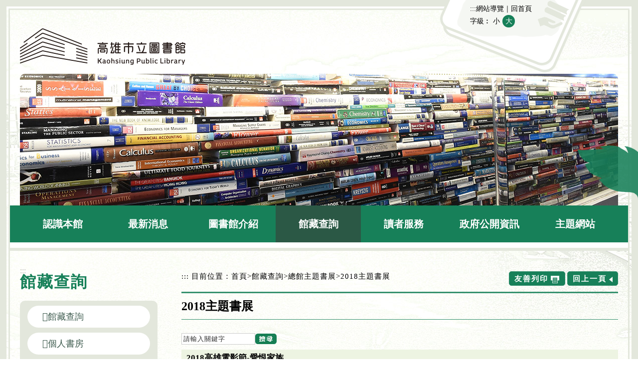

--- FILE ---
content_type: text/html; charset=utf-8
request_url: https://www.ksml.edu.tw/ebooks_theme/list.aspx?Parser=31,6,1044,971,,,,34
body_size: 70024
content:

<!DOCTYPE html PUBLIC "-//W3C//DTD XHTML 1.0 Transitional//EN" "http://www.w3.org/TR/xhtml1/DTD/xhtml1-transitional.dtd">
<html xmlns="http://www.w3.org/1999/xhtml" lang="zh-TW">
<head>
<meta http-equiv="Content-Type" content="text/html; charset=utf-8" />
<meta name="format-detection" content="telephone=no" />
<meta name="viewport" content="width=device-width, initial-scale=1" />

<title>高雄市立圖書館全球資訊網-館藏查詢-總館主題書展-2018主題書展</title>
<meta property="og:site_name"   content="高雄市立圖書館全球資訊網" />
<meta property="og:image"       content="https://www.ksml.edu.tw/images/og.jpg" />
<meta property="og:title"       content="館藏查詢-(高雄市立圖書館全球資訊網)" />
<meta property="og:description" content="高雄市立圖書館全球資訊網" />
<meta property="og:url"         content="https://www.ksml.edu.tw/ebooks_theme/list.aspx?Parser=31,6,1044,971,,,,34" />
<meta property="og:type"        content="website" />
<meta property="twitter:title"  content="館藏查詢-(高雄市立圖書館全球資訊網)" />
<meta name="DC.Title"          content="高雄市立圖書館全球資訊網" />
<meta name="DC.Creator"        content="高雄市立圖書館全球資訊網" />
<meta name="DC.Subject"        content="高雄市立圖書館全球資訊網" />
<meta name="DC.Description"    content="高雄市立圖書館全球資訊網" />
<meta name="DC.Contributor"    content="高雄市立圖書館全球資訊網" />
<meta name="DC.Type"           content="text/html" />
<meta name="DC.Format"         content="text" />
<meta name="DC.Source"         content="高雄市立圖書館全球資訊網" />
<meta name="DC.Language"       content="中文" />
<meta name="DC.coverage.t.max" content="2026-01-17" />
<meta name="DC.coverage.t.min" content="2027-12-31" />
<meta name="DC.Publisher"      content="高雄市立圖書館全球資訊網" />
<meta name="DC.Date"           content="2026-01-17" />
<meta name="DC.Identifier"     content="397330100E" />
<meta name="DC.Relation"       content="GIP-EY-LP-090730-MP01" />
<meta name="DC.Rights"         content="高雄市立圖書館全球資訊網" />
<meta name="Category.Theme"    content="400" />
<meta name="Category.Service"  content="I00" />
<meta name="Category.Cake"     content="D00" />
<meta name="Keywords"          content="高雄市立圖書館全球資訊網 館藏查詢  " />

<script src="/Scripts/jquery.min.js" type="text/javascript"></script>
<script src="/Content/df_js/ChangeFontSize.js" type="text/javascript"></script>
<script src="/Content/df_js/fancybox/jquery.mousewheel-3.0.4.pack.js" type="text/javascript"></script>
<script src="/Content/df_js/fancybox/jquery.fancybox-1.3.4.pack.js" type="text/javascript"></script>
<script src="/Content/df_js/menu.js" type="text/javascript"></script>
<script src="/Content/df_js/readyfun.js" type="text/javascript"></script>
<script src="/Content/df_js/rwd-table.js" type="text/javascript"></script>
<link href="/Content/aspnet.css" rel="stylesheet" type="text/css" />
<link href="/css/layout.css" rel="stylesheet" type="text/css" />
<link rel="icon" href="/images/favicon.ico" type="image/x-icon"/>
<link rel="shortcut icon" href="/images/favicon.ico" type="image/x-icon"/>

</head>
<body>

<a title="跳到主要內容區塊" class="sr-only sr-only-focusable" href="#ace_m" tabindex="1">跳到主要內容區塊</a>
<noscript style="display:block; text-align:center; padding:10px 0">
            您的瀏覽器不支援JavaScript功能，若網頁功能無法正常使用時，請開啟瀏覽器JavaScript狀態
</noscript>

<div id="wallpaper">
            <ul class="share_mob">
               
                    <li class="Gotop" style="display: none;"><a title="到上面" >&nbsp;</a></li>
            </ul>

<div id="header">
    
<div class="top">

 <h1 id="logo"><a href="../home.aspx"><img src="../images/logo.png" alt="高雄市立圖書館全球資訊網(回首頁)" border="0" /></a></h1><!--logo-->

<div id="nav">
<a href="#" accesskey="U" title="上方區域">:::</a><a href="../sitemap/index.aspx?Parser=99,14,68" title="網站導覽">網站導覽</a>｜<a href="../home.aspx" title="回首頁">回首頁</a>
<br />

<ul class="fontsize">
                        字級︰
                        <li class="type font_size_btn"><a href="javascript:" title="小" id="fontSizeS">小</a></li><li class="type font_size_btn font_size_btn-"><a href="javascript:" title="大" id="fontSizeM">大</a></li>
                    </ul>

<noscript style="color:#FF0000; font-size:88%;">變更字變大小不影響資料瀏覽，替方式 [檢視]->[字型]->選擇[較大、較小] 。或[Ctrl]+[+]放大，[Ctrl]+[-] 縮小</noscript>
</div>
<!--nav-->


<div class="top_img"><img src="../images/top_img04.jpg" alt="" border="0"></div>



            <ul class="top_menu">
            <li ><a href="../sitemap/SubMenu.aspx?Parser=99,3,0" title="認識本館">認識本館</a></li><li ><a href="../sitemap/SubMenu.aspx?Parser=99,4,0" title="最新消息">最新消息</a></li><li ><a href="../sitemap/SubMenu.aspx?Parser=99,5,0" title="圖書館介紹">圖書館介紹</a></li><li  class="top_menu_fixed"><a href="../sitemap/SubMenu.aspx?Parser=99,6,0" title="館藏查詢">館藏查詢</a></li><li ><a href="../sitemap/SubMenu.aspx?Parser=99,8,0" title="讀者服務">讀者服務</a></li><li ><a href="../form/index.aspx?Parser=2,10,58" title="政府公開資訊">政府公開資訊</a></li><li ><a href="../sitemap/SubMenu.aspx?Parser=99,11,0" title="主題網站">主題網站</a></li>
         </ul>


      <nav id="main_menu">
          <div id="menu_bth" style="position:relative">
              <div class="b">
                <i class="b1"></i>
                <i class="b2"></i>
                <i class="b3"></i>
              </div> 
          </div>                 
            
<ul class="menu2 mobile_menu"> <li><a   class="sub_menu" href="../home.aspx">回首頁</a></li>
<li class="sub_menu" ><a   title="認識本館" href="../content/index.aspx?Parser=1,3,1014,22" >認識本館</a><div class="menu_icon"></div><div class="menu_icon-"></div></li>
    <ul class="sub_sub" >
  <li  class="sub_menu2 " ><a   title='沿革與發展'  href='../content/index.aspx?Parser=1,3,1014,22' >沿革與發展</a><div class="menu_icon"></div><div class="menu_icon-"></div></li>
    <ul class="sub_sub2" >
     <li class="sub_menu3 "><a  title="沿革"  href="../content/index.aspx?Parser=1,3,1014,22">沿革</a></li>
     <li class="sub_menu3 "><a  title="大事紀"  href="../form/index.aspx?Parser=2,3,72,22">大事紀</a></li>
     <li class="sub_menu3 "><a  title="願景"  href="../content/index.aspx?Parser=1,3,1015,22">願景</a></li>
    </ul>
  <li  class="sub_menu2 " ><a   title='組織編制'  href='../content/index.aspx?Parser=1,3,1007,24' >組織編制</a><div class="menu_icon"></div><div class="menu_icon-"></div></li>
    <ul class="sub_sub2" >
     <li class="sub_menu3 "><a  title="董事長簡歷"  href="../content/index.aspx?Parser=1,3,1007,24">董事長簡歷</a></li>
     <li class="sub_menu3 "><a  title="董監事介紹"  href="../content/index.aspx?Parser=1,3,1008,24">董監事介紹</a></li>
     <li class="sub_menu3 "><a  title="館長介紹"  href="../content/index.aspx?Parser=1,3,1013,24">館長介紹</a></li>
     <li class="sub_menu3 "><a  title="組織架構"  href="../content/index.aspx?Parser=1,3,1009,24">組織架構</a></li>
     <li class="sub_menu3 "><a  title="規章專區"  href="../form/index.aspx?Parser=2,3,1023,24">規章專區</a></li>
    </ul>
  <li  class="sub_menu2 " ><a   title='服務項目'  href='../tour/index.aspx?Parser=13,3,25' >服務項目</a></li>
  <li  class="sub_menu2 " ><a   title='總館聯絡通訊'  href='../content/index.aspx?Parser=1,3,26' >總館聯絡通訊</a></li>
  <li  class="sub_menu2 " ><a  mhit=27  title='館室空間介紹(另開視窗)' target="_blark" href='http://www.ksml.edu.tw/mainlibrary/tour/index.aspx?Parser=13,23,937,158' >館室空間介紹</a></li>
  <li  class="sub_menu2 " ><a   title='政策文件'  href='../form/index.aspx?Parser=2,3,80,28' >政策文件</a><div class="menu_icon"></div><div class="menu_icon-"></div></li>
    <ul class="sub_sub2" >
     <li class="sub_menu3 "><a  title="年度計畫"  href="../form/index.aspx?Parser=2,3,80,28">年度計畫</a></li>
     <li class="sub_menu3 "><a  title="施政績效與成果"  href="../form/index.aspx?Parser=2,3,81,28">施政績效與成果</a></li>
     <li class="sub_menu3 "><a  title="館藏發展政策"  href="../content/index.aspx?Parser=1,3,82,28">館藏發展政策</a></li>
     <li class="sub_menu3 "><a  title="讀者滿意度調查"  href="../form/index.aspx?Parser=2,3,84,28">讀者滿意度調查</a></li>
     <li class="sub_menu3 "><a  title="公務出國報告"  href="../form/index.aspx?Parser=2,3,1094,28">公務出國報告</a></li>
    </ul>
  <li  class="sub_menu2 " ><a   title='線上申辦'  href='../form/index.aspx?Parser=2,3,272' >線上申辦</a></li>
  <li  class="sub_menu2 " ><a   title='雙語詞彙'  href='../table/index.aspx?Parser=4,3,30' >雙語詞彙</a></li>
  <li  class="sub_menu2 " ><a   title='下載專區'  href='../form/index.aspx?Parser=3,3,31' >下載專區</a></li>
  <li  class="sub_menu2 " ><a   title='統計數據'  href='../form/index.aspx?Parser=28,3,32,,,,,34' >統計數據</a></li>
  </ul>
<li class="sub_menu" ><a   title="最新消息" href="../LibNews/index.aspx?Parser=9,4,33" >最新消息</a><div class="menu_icon"></div><div class="menu_icon-"></div></li>
    <ul class="sub_sub" >
  <li  class="sub_menu2 " ><a   title='最新活動'  href='../LibNews/index.aspx?Parser=9,4,33' >最新活動</a></li>
  <li  class="sub_menu2 " ><a   title='公　　告'  href='../LibNews/index.aspx?Parser=99,4,925' >公　　告</a></li>
  <li  class="sub_menu2 " ><a   title='新聞稿'  href='../Latestevent/index.aspx?Parser=9,4,41' >新聞稿</a></li>
  <li  class="sub_menu2 " ><a   title='活動託播'  href='../Latestevent/index.aspx?Parser=9,4,962' >活動託播</a></li>
  <li  class="sub_menu2 " ><a   title='內部專區'  href='../spaces/index.aspx?Parser=99,4,87,38' >內部專區</a></li>
  <li  class="sub_menu2 " ><a   title='線上影音'  href='../video/index.aspx?Parser=17,4,1405' >線上影音</a></li>
  </ul>
<li class="sub_menu" ><a   title="圖書館介紹" href="../content/index.aspx?Parser=1,5,43" >圖書館介紹</a><div class="menu_icon"></div><div class="menu_icon-"></div></li>
    <ul class="sub_sub" >
  <li  class="sub_menu2 " ><a   title='本館與所屬分館介紹'  href='../content/index.aspx?Parser=1,5,43' >本館與所屬分館介紹</a></li>
  <li  class="sub_menu2 " ><a   title='開放時間'  href='../content/index.aspx?Parser=1,5,45' >開放時間</a></li>
  <li  class="sub_menu2 " ><a   title='分館名錄'  href='../content/index.aspx?Parser=1,5,859' >分館名錄</a></li>
  </ul>
<li class="sub_menu" ><a   title="館藏查詢" href="../ebooks/index.aspx?Parser=30,6,1458,1280" >館藏查詢</a><div class="menu_icon"></div><div class="menu_icon-"></div></li>
    <ul class="sub_sub" >
  <li  class="sub_menu2 " ><a  mhit=46  title='𓊔館藏查詢(另開視窗)' target="_blark" href='https://webpacx.ksml.edu.tw/' >𓊔館藏查詢</a></li>
  <li  class="sub_menu2 " ><a  mhit=1236  title='𓊔個人書房(另開視窗)' target="_blark" href='https://webpacx.ksml.edu.tw/personal' >𓊔個人書房</a></li>
  <li  class="sub_menu2 " ><a   title='好書推薦'  href='../ebooks/index.aspx?Parser=30,6,1458,1280' >好書推薦</a><div class="menu_icon"></div><div class="menu_icon-"></div></li>
    <ul class="sub_sub2" >
     <li class="sub_menu3 "><a  title="2026年好書推薦"  href="../ebooks/index.aspx?Parser=30,6,1458,1280">2026年好書推薦</a></li>
     <li class="sub_menu3 "><a  title="2025年好書推薦"  href="../ebooks/index.aspx?Parser=30,6,1438,1280">2025年好書推薦</a></li>
     <li class="sub_menu3 "><a  title="2024年好書推薦"  href="../ebooks/index.aspx?Parser=30,6,1288,1280">2024年好書推薦</a></li>
     <li class="sub_menu3 "><a  title="2023年好書推薦"  href="../ebooks/index.aspx?Parser=30,6,1287,1280">2023年好書推薦</a></li>
     <li class="sub_menu3 "><a  title="2022年好書推薦"  href="../ebooks/index.aspx?Parser=30,6,1286,1280">2022年好書推薦</a></li>
     <li class="sub_menu3 "><a  title="2021年好書推薦"  href="../ebooks/index.aspx?Parser=30,6,1285,1280">2021年好書推薦</a></li>
     <li class="sub_menu3 "><a  title="2020年好書推薦"  href="../ebooks/index.aspx?Parser=30,6,1281,1280">2020年好書推薦</a></li>
    </ul>
  <li  class="sub_menu2 " ><a   title='總館主題書展'  href='../ebooks_theme/index.aspx?Parser=32,6,1451,971' >總館主題書展</a><div class="menu_icon"></div><div class="menu_icon-"></div></li>
    <ul class="sub_sub2" >
     <li class="sub_menu3 "><a  title="2025主題書展"  href="../ebooks_theme/index.aspx?Parser=32,6,1451,971">2025主題書展</a></li>
     <li class="sub_menu3 "><a  title="2024主題書展"  href="../ebooks_theme/index.aspx?Parser=32,6,1381,971">2024主題書展</a></li>
     <li class="sub_menu3 "><a  title="2023主題書展"  href="../ebooks_theme/index.aspx?Parser=32,6,1366,971">2023主題書展</a></li>
     <li class="sub_menu3 "><a  title="2022主題書展"  href="../ebooks_theme/index.aspx?Parser=32,6,1338,971">2022主題書展</a></li>
     <li class="sub_menu3 "><a  title="2021主題書展"  href="../ebooks_theme/index.aspx?Parser=32,6,1271,971">2021主題書展</a></li>
     <li class="sub_menu3 "><a  title="2020主題書展"  href="../ebooks_theme/index.aspx?Parser=31,6,1226,971">2020主題書展</a></li>
     <li class="sub_menu3 "><a  title="2019主題書展"  href="../ebooks_theme/index.aspx?Parser=31,6,1081,971">2019主題書展</a></li>
     <li class="sub_menu3 "><a  title="2018主題書展"  href="../ebooks_theme/index.aspx?Parser=31,6,1044,971">2018主題書展</a></li>
     <li class="sub_menu3 "><a  title="2017主題書展"  href="../ebooks_theme/index.aspx?Parser=31,6,1045,971">2017主題書展</a></li>
     <li class="sub_menu3 "><a  title="2016主題書展"  href="../ebooks_theme/index.aspx?Parser=31,6,1046,971">2016主題書展</a></li>
    </ul>
  <li  class="sub_menu2 " ><a   title='好繪芽獎'  href='../ebooks_theme/index.aspx?Parser=32,6,1455,1452' >好繪芽獎</a></li>
  <li  class="sub_menu2 " ><a   title='書寫高雄 百年風華'  href='../ebooks/index.aspx?Parser=30,6,1251,1250' >書寫高雄 百年風華</a><div class="menu_icon"></div><div class="menu_icon-"></div></li>
    <ul class="sub_sub2" >
     <li class="sub_menu3 "><a  title="打狗人的筆墨風華"  href="../ebooks/index.aspx?Parser=30,6,1251,1250">打狗人的筆墨風華</a></li>
     <li class="sub_menu3 "><a  title="打狗人的似水年華"  href="../ebooks/index.aspx?Parser=30,6,1259,1250">打狗人的似水年華</a></li>
     <li class="sub_menu3 "><a  title="打狗人的巷仔內"  href="../ebooks/index.aspx?Parser=30,6,1260,1250">打狗人的巷仔內</a></li>
     <li class="sub_menu3 "><a  title="打狗人的文藝春秋"  href="../ebooks/index.aspx?Parser=30,6,1261,1250">打狗人的文藝春秋</a></li>
     <li class="sub_menu3 "><a  title="打狗人的大城小事"  href="../ebooks/index.aspx?Parser=30,6,1262,1250">打狗人的大城小事</a></li>
     <li class="sub_menu3 "><a  title="打狗人的港都事"  href="../ebooks/index.aspx?Parser=30,6,1258,1250">打狗人的港都事</a></li>
    </ul>
  <li  class="sub_menu2 " ><a   title='喜閱網電子書'  href='../content/index.aspx?Parser=1,6,1308' >喜閱網電子書</a></li>
  <li  class="sub_menu2 " ><a  mhit=1453  title='𓊔國小喜閱網書單(另開視窗)' target="_blark" href='https://ireadinggames.kh.edu.tw/bookexam/' >𓊔國小喜閱網書單</a></li>
  <li  class="sub_menu2 " ><a  mhit=1454  title='𓊔國中愛閱網書單(另開視窗)' target="_blark" href='https://happyread.kh.edu.tw/readerquiz/' >𓊔國中愛閱網書單</a></li>
  <li  class="sub_menu2 " ><a   title='心靈維他命書單'  href='../ebooks_theme/index.aspx?Parser=31,6,1137,1136' >心靈維他命書單</a><div class="menu_icon"></div><div class="menu_icon-"></div></li>
    <ul class="sub_sub2" >
     <li class="sub_menu3 "><a  title="兒童心靈維他命"  href="../ebooks_theme/index.aspx?Parser=31,6,1137,1136">兒童心靈維他命</a></li>
     <li class="sub_menu3 "><a  title="中學生心靈維他命"  href="../ebooks_theme/index.aspx?Parser=31,6,1181,1136">中學生心靈維他命</a></li>
     <li class="sub_menu3 "><a  title="大學生心靈維他命"  href="../ebooks_theme/index.aspx?Parser=31,6,1138,1136">大學生心靈維他命</a></li>
     <li class="sub_menu3 "><a  title="樂齡心靈維他命"  href="../ebooks_theme/index.aspx?Parser=31,6,1139,1136">樂齡心靈維他命</a></li>
    </ul>
  <li  class="sub_menu2 " ><a   title='性別平等推薦書單'  href='../ebooks_theme/index.aspx?Parser=31,6,1358' >性別平等推薦書單</a></li>
  <li  class="sub_menu2 " ><a  mhit=275  title='𓊔新書通報(另開視窗)' target="_blark" href='https://webpacx.ksml.edu.tw/newArrivals' >𓊔新書通報</a></li>
  <li  class="sub_menu2 " ><a  mhit=276  title='𓊔圖書推薦(另開視窗)' target="_blark" href='https://webpacx.ksml.edu.tw/bookrecommend' >𓊔圖書推薦</a></li>
  <li  class="sub_menu2 " ><a  mhit=1030  title='𓊔視障館藏目錄查詢(另開視窗)' target="_blark" href='https://webpacx.ksml.edu.tw/search?cln=BB&cln=BAC&cln=BCD&cln=BDR&phonetic=0&queryType=0&searchField=FullText&searchInput=%25' >𓊔視障館藏目錄查詢</a></li>
  <li  class="sub_menu2 " ><a  mhit=277  title='𓊔借閱記錄查詢(另開視窗)' target="_blark" href='https://webpacx.ksml.edu.tw/personal/' >𓊔借閱記錄查詢</a></li>
  <li  class="sub_menu2 " ><a   title='優良圖書目錄'  href='../form/index.aspx?Parser=3,6,278' >優良圖書目錄</a></li>
  <li  class="sub_menu2 " ><a   title='公報一覽表'  href='../content/index.aspx?Parser=1,6,279' >公報一覽表</a></li>
  <li  class="sub_menu2 " ><a  mhit=280  title='𓊔政府出版品查詢(另開視窗)' target="_blark" href='https://gpi.culture.tw/' >𓊔政府出版品查詢</a></li>
  <li  class="sub_menu2 " ><a   title='報紙及期刊查詢'  href='../content/index.aspx?Parser=1,6,871' >報紙及期刊查詢</a></li>
  <li  class="sub_menu2 " ><a  mhit=1355  title='𓊔台灣雲端書庫@高雄(另開視窗)' target="_blark" href='https://lib.ebookservice.tw/ks/' >𓊔台灣雲端書庫@高雄</a></li>
  <li  class="sub_menu2 " ><a  mhit=1356  title='𓊔HyRead 高市圖(另開視窗)' target="_blark" href='https://ksml.ebook.hyread.com.tw/' >𓊔HyRead 高市圖</a></li>
  <li  class="sub_menu2 " ><a  mhit=1457  title='𓊔HamiBook 高市圖(另開視窗)' target="_blark" href='https://hamibook.com.tw/event/member/ksml/?url=event/member/ksml' >𓊔HamiBook 高市圖</a></li>
  </ul>
<li class="sub_menu" ><a   title="讀者服務" href="../form/index.aspx?Parser=2,8,97,50" >讀者服務</a><div class="menu_icon"></div><div class="menu_icon-"></div></li>
    <ul class="sub_sub" >
  <li  class="sub_menu2 " ><a   title='閱覽服務'  href='../form/index.aspx?Parser=2,8,97,50' >閱覽服務</a><div class="menu_icon"></div><div class="menu_icon-"></div></li>
    <ul class="sub_sub2" >
     <li class="sub_menu3 "><a  title="閱覽注意事項"  href="../form/index.aspx?Parser=2,8,97,50">閱覽注意事項</a></li>
     <li class="sub_menu3 "><a  title="平板電腦借用注意事項"  href="../content/index.aspx?Parser=1,8,1223,50">平板電腦借用注意事項</a></li>
     <li class="sub_menu3 "><a  title="館藏標籤說明"  href="../content/index.aspx?Parser=1,8,1205,50">館藏標籤說明</a></li>
     <li class="sub_menu3 "><a  mhit=98 title="借閱紀錄查詢(另開視窗)" target="_blark" href="https://webpacx.ksml.edu.tw/">借閱紀錄查詢</a></li>
     <li class="sub_menu3 "><a  title="借閱證申請"  href="../form/index.aspx?Parser=3,8,912,50">借閱證申請</a></li>
     <li class="sub_menu3 "><a  title="網路借書服務"  href="../content/index.aspx?Parser=1,8,897,50">網路借書服務</a></li>
     <li class="sub_menu3 "><a  title="續借服務"  href="../content/index.aspx?Parser=1,8,926,50">續借服務</a></li>
     <li class="sub_menu3 "><a  title="預約服務"  href="../content/index.aspx?Parser=1,8,896,50">預約服務</a></li>
     <li class="sub_menu3 "><a  title="一卡通結合借閱證說明"  href="../content/index.aspx?Parser=1,8,927,50">一卡通結合借閱證說明</a></li>
     <li class="sub_menu3 "><a  title="智慧自動化圖書館查詢"  href="../content/index.aspx?Parser=1,8,1249,50">智慧自動化圖書館查詢</a></li>
     <li class="sub_menu3 "><a  mhit=893 title="圖書推薦(另開視窗)" target="_blark" href="https://webpacx.ksml.edu.tw/">圖書推薦</a></li>
     <li class="sub_menu3 "><a  title="視聽資料服務"  href="../content/index.aspx?Parser=1,8,895,50">視聽資料服務</a></li>
     <li class="sub_menu3 "><a  mhit=1018 title="視障服務"  href="http://www.ksml.edu.tw/content/index.aspx?Parser=1,11,114,59">視障服務</a></li>
     <li class="sub_menu3 "><a  title="圖書遺失賠償"  href="../content/index.aspx?Parser=1,8,100,50">圖書遺失賠償</a></li>
     <li class="sub_menu3 "><a  title="受贈圖書處理原則"  href="../content/index.aspx?Parser=1,8,99,50">受贈圖書處理原則</a></li>
     <li class="sub_menu3 "><a  title="影印服務"  href="../content/index.aspx?Parser=1,8,102,50">影印服務</a></li>
     <li class="sub_menu3 "><a  title="自修室使用規範"  href="../content/index.aspx?Parser=1,8,899,50">自修室使用規範</a></li>
     <li class="sub_menu3 "><a  title="典藏圖像資料使用收費作業要點"  href="../content/index.aspx?Parser=1,8,1224,50">典藏圖像資料使用收費作業要點</a></li>
     <li class="sub_menu3 "><a  title="書香宅急便"  href="../content/index.aspx?Parser=1,8,101,50">書香宅急便</a></li>
     <li class="sub_menu3 "><a  mhit=106 title="大東藝術圖書館入館須知(另開視窗)" target="_blark" href="https://www.ksml.edu.tw/lib/form/Details.aspx?Parser=2,84,1387,,,,1544">大東藝術圖書館入館須知</a></li>
     <li class="sub_menu3 "><a  title="台灣資料專區服務"  href="../content/index.aspx?Parser=1,8,892,50">台灣資料專區服務</a></li>
     <li class="sub_menu3 "><a  mhit=900 title="高雄市政府檔案應用作業要點(另開視窗)" target="_blark" href="https://aia.kcg.gov.tw/fileagree-tw">高雄市政府檔案應用作業要點</a></li>
    </ul>
  <li  class="sub_menu2 " ><a   title='閱讀推廣'  href='../form/index.aspx?Parser=3,8,107,51' >閱讀推廣</a><div class="menu_icon"></div><div class="menu_icon-"></div></li>
    <ul class="sub_sub2" >
     <li class="sub_menu3 "><a  title="兒童閱讀"  href="../form/index.aspx?Parser=3,8,107,51">兒童閱讀</a></li>
     <li class="sub_menu3 "><a  title="班級閱讀"  href="../form/index.aspx?Parser=3,8,108,51">班級閱讀</a></li>
     <li class="sub_menu3 "><a  title=" 班訪申請"  href="../classVisit/index.aspx?Parser=99,8,940,51"> 班訪申請</a></li>
     <li class="sub_menu3 "><a  title="讀書會"  href="../form/index.aspx?Parser=3,8,109,51">讀書會</a></li>
     <li class="sub_menu3 "><a  title="樂齡閱讀"  href="../content/index.aspx?Parser=1,8,111,51">樂齡閱讀</a></li>
     <li class="sub_menu3 "><a  title="輔導社區圖書館"  href="../content/index.aspx?Parser=1,8,112,51">輔導社區圖書館</a></li>
     <li class="sub_menu3 "><a  title="高市圖漂書站"  href="../content/index.aspx?Parser=1,8,935,51">高市圖漂書站</a></li>
    </ul>
  <li  class="sub_menu2 " ><a   title='活動報名'  href='../ReaderRegist/index.aspx?Parser=99,8,1337' >活動報名</a></li>
  <li  class="sub_menu2 " ><a   title='資訊服務'  href='../form/index.aspx?Parser=2,8,52' >資訊服務</a></li>
  <li  class="sub_menu2 " ><a   title='參考與諮詢'  href='../form/index.aspx?Parser=28,8,53,,,,,43' >參考與諮詢</a></li>
  <li  class="sub_menu2 " ><a   title='館際合作'  href='../content/index.aspx?Parser=1,8,54' >館際合作</a></li>
  <li  class="sub_menu2 " ><a   title='區域資源中心借閱服務'  href='../content/index.aspx?Parser=1,8,55' >區域資源中心借閱服務</a></li>
  <li  class="sub_menu2 " ><a   title='場地租借'  href='../tour/index.aspx?Parser=13,8,914' >場地租借</a></li>
  <li  class="sub_menu2 " ><a   title='使用規定'  href='../form/index.aspx?Parser=2,8,872' >使用規定</a></li>
  <li  class="sub_menu2 " ><a   title='FAQ'  href='../faq/index.aspx?Parser=27,8,64' >FAQ</a></li>
  <li  class="sub_menu2 " ><a   title='讀者意見'  href='../pmail/index.aspx?Parser=99,8,48,1354' >讀者意見</a><div class="menu_icon"></div><div class="menu_icon-"></div></li>
    <ul class="sub_sub2" >
     <li class="sub_menu3 "><a  title="讀者意見"  href="../pmail/index.aspx?Parser=99,8,48,1354">讀者意見</a></li>
     <li class="sub_menu3 "><a  title="破損書回報"  href="../BrokenBook/index.aspx?Parser=99,8,1353,1354">破損書回報</a></li>
    </ul>
  <li  class="sub_menu2 " ><a   title='訂閱電子報'  href='../epaper/index.aspx?Parser=99,8,1085,1084' >訂閱電子報</a></li>
  </ul>
<li class="sub_menu" ><a   title="政府公開資訊" href="../form/index.aspx?Parser=2,10,58" >政府公開資訊</a></li>
    <ul class="sub_sub" >
  <li  class="sub_menu2 " ><a   title='政府公開資訊'  href='../form/index.aspx?Parser=2,10,58' >政府公開資訊</a></li>
  </ul>
<li class="sub_menu" ><a   title="主題網站" href="../content/index.aspx?Parser=1,11,113,59" >主題網站</a><div class="menu_icon"></div><div class="menu_icon-"></div></li>
    <ul class="sub_sub" >
  <li  class="sub_menu2 " ><a   title='視障讀者服務'  href='../content/index.aspx?Parser=1,11,113,59' >視障讀者服務</a><div class="menu_icon"></div><div class="menu_icon-"></div></li>
    <ul class="sub_sub2" >
     <li class="sub_menu3 "><a  title="簡介"  href="../content/index.aspx?Parser=1,11,113,59">簡介</a></li>
     <li class="sub_menu3 "><a  title="服務項目"  href="../content/index.aspx?Parser=1,11,114,59">服務項目</a></li>
     <li class="sub_menu3 "><a  title="活動訊息"  href="../Latestevent/index.aspx?Parser=9,11,115,59">活動訊息</a></li>
     <li class="sub_menu3 "><a  title="活動花絮"  href="../Gallery/index.aspx?Parser=16,11,116,59">活動花絮</a></li>
     <li class="sub_menu3 "><a  mhit=118 title="視障館藏目錄查詢 (另開視窗)" target="_blark" href="https://webpacx.ksml.edu.tw/search?cln=BB&cln=BAC&cln=BCD&cln=BDR&phonetic=0&queryType=0&searchField=FullText&searchInput=%25">視障館藏目錄查詢 </a></li>
     <li class="sub_menu3 "><a  title="視障圖書資料目錄"  href="../form/index.aspx?Parser=2,11,117,59">視障圖書資料目錄</a></li>
     <li class="sub_menu3 "><a  title="視障相關網路資源 "  href="../links/index.aspx?Parser=12,11,119,59">視障相關網路資源 </a></li>
    </ul>
  <li  class="sub_menu2 " ><a  mhit=1240  title='數位資源入口網(另開視窗)' target="_blark" href='https://drs.ksml.edu.tw/' >數位資源入口網</a></li>
  <li  class="sub_menu2 " ><a   title='留學資料中心'  href='../content/index.aspx?Parser=1,11,121,60' >留學資料中心</a><div class="menu_icon"></div><div class="menu_icon-"></div></li>
    <ul class="sub_sub2" >
     <li class="sub_menu3 "><a  title="中心簡介"  href="../content/index.aspx?Parser=1,11,121,60">中心簡介</a></li>
     <li class="sub_menu3 "><a  title="活動公告"  href="../Latestevent/index.aspx?Parser=9,11,122,60">活動公告</a></li>
     <li class="sub_menu3 "><a  title="教育部留學專區 "  href="../links/index.aspx?Parser=11,11,271,60">教育部留學專區 </a></li>
     <li class="sub_menu3 "><a  title="獎學金"  href="../links/index.aspx?Parser=11,11,125,60">獎學金</a></li>
     <li class="sub_menu3 "><a  title="考試專區"  href="../form/index.aspx?Parser=2,11,126,60">考試專區</a></li>
     <li class="sub_menu3 "><a  title="相關網站"  href="../links/index.aspx?Parser=12,11,127,60">相關網站</a></li>
     <li class="sub_menu3 "><a  title="表單下載"  href="../form/index.aspx?Parser=2,11,270,60">表單下載</a></li>
    </ul>
  <li  class="sub_menu2 " ><a   title='多元文化服務'  href='../content/index.aspx?Parser=1,11,128,61' >多元文化服務</a><div class="menu_icon"></div><div class="menu_icon-"></div></li>
    <ul class="sub_sub2" >
     <li class="sub_menu3 "><a  title="簡介"  href="../content/index.aspx?Parser=1,11,128,61">簡介</a></li>
     <li class="sub_menu3 "><a  title="美國資料專區"  href="../content/index.aspx?Parser=1,11,131,61">美國資料專區</a></li>
     <li class="sub_menu3 "><a  title="相關網站"  href="../links/index.aspx?Parser=11,11,132,61">相關網站</a></li>
    </ul>
  <li  class="sub_menu2 " ><a   title='志工園地'  href='../Latestevent/index.aspx?Parser=9,11,133,62' >志工園地</a><div class="menu_icon"></div><div class="menu_icon-"></div></li>
    <ul class="sub_sub2" >
     <li class="sub_menu3 "><a  title="志工新知"  href="../Latestevent/index.aspx?Parser=9,11,133,62">志工新知</a></li>
     <li class="sub_menu3 "><a  title="志工守則"  href="../form/index.aspx?Parser=2,11,134,62">志工守則</a></li>
     <li class="sub_menu3 "><a  title="志工招募"  href="../content/index.aspx?Parser=1,11,135,62">志工招募</a></li>
     <li class="sub_menu3 "><a  title="申請業務"  href="../form/index.aspx?Parser=2,11,955,62">申請業務</a></li>
     <li class="sub_menu3 "><a  title="心情分享"  href="../form/index.aspx?Parser=2,11,136,62">心情分享</a></li>
     <li class="sub_menu3 "><a  title="下載表單"  href="../form/index.aspx?Parser=2,11,137,62">下載表單</a></li>
    </ul>
  <li  class="sub_menu2 " ><a   title='主題網站連結'  href='../links/index.aspx?Parser=11,11,63' >主題網站連結</a></li>
  <li  class="sub_menu2 " ><a   title='歷屆活動網站'  href='../links/index.aspx?Parser=11,11,1275' >歷屆活動網站</a></li>
  </ul>
<li class="sub_menu" ><a   title="網站導覽" href="../sitemap/index.aspx?Parser=99,14,68" >網站導覽</a><div class="menu_icon"></div><div class="menu_icon-"></div></li>
    <ul class="sub_sub" >
  <li  class="sub_menu2 " ><a   title='網站導覽'  href='../sitemap/index.aspx?Parser=99,14,68' >網站導覽</a></li>
  <li  class="sub_menu2 " ><a   title='檢索方式說明'  href='../content/index.aspx?Parser=1,14,65' >檢索方式說明</a></li>
  <li  class="sub_menu2 " ><a   title='全文檢索'  href='../search/index.aspx?Parser=99,14,66' >全文檢索</a></li>
  <li  class="sub_menu2 " ><a   title='分類檢索'  href='../search1/index.aspx?Parser=99,14,67' >分類檢索</a></li>
  <li  class="sub_menu2 " ><a   title='隱私權宣告'  href='../content/index.aspx?Parser=1,14,69' >隱私權宣告</a></li>
  <li  class="sub_menu2 " ><a   title='網站安全宣告'  href='../content/index.aspx?Parser=1,14,70' >網站安全宣告</a></li>
  <li  class="sub_menu2 " ><a   title='政府網站資料開放宣告'  href='../content/index.aspx?Parser=1,14,963' >政府網站資料開放宣告</a></li>
  </ul> <li> <ul class="share2"> <li class="type1"><a title="facebook" href="https://www.facebook.com/sharer.php?u=https%3a%2f%2fwww.ksml.edu.tw%2febooks_theme%2flist.aspx%3fParser%3d31%2c6%2c1044%2c971%2c%2c%2c%2c34">&nbsp;</a></li> <li class="type2"><a title="google+" href="https://plus.google.com/share?url=https%3a%2f%2fwww.ksml.edu.tw%2febooks_theme%2flist.aspx%3fParser%3d31%2c6%2c1044%2c971%2c%2c%2c%2c34">&nbsp;</a></li> <li class="type3"><a title="youtube" href="https://www.youtube.com/channel/UC50uI-6NQ_iZg9FPrr2JCSw">&nbsp;</a></li> <li class="type4"><a title="Flickr" href="https://www.flickr.com/search/?text=%e9%ab%98%e9%9b%84%e5%b8%82%e7%ab%8b%e5%9c%96%e6%9b%b8%e9%a4%a8">&nbsp;</a></li> </ul>         </li>
  </ul>
          
        
            
            
          <div style="clear:both"></div><!--clean-->
      
      </nav>



</div>
<!--top-->


</div>
<!--header-->

<div id="all">

    <div id="con">
    <ul id="left" class="left_menu">
        <div id="menu_top">
        
        <a href="#" title="左方區域" accesskey="L">:::</a>
        
        <div class="left_title">館藏查詢</div>
        </div>


        <!--menu_top-->
       <div class="left_main menu2">
        
  <li  ><a  mhit=46 title='𓊔館藏查詢(另開視窗)' target="_blark" href='https://webpacx.ksml.edu.tw/' >𓊔館藏查詢</a></li>
  <li  ><a  mhit=1236 title='𓊔個人書房(另開視窗)' target="_blark" href='https://webpacx.ksml.edu.tw/personal' >𓊔個人書房</a></li>
  <li  ><a  title='好書推薦'  href='../ebooks/index.aspx?Parser=30,6,1458,1280' >好書推薦</a></li>
    <ul class="sub_sub" >
     <li ><a  title="2026年好書推薦"  href="../ebooks/index.aspx?Parser=30,6,1458,1280">2026年好書推薦</a></li>
     <li ><a  title="2025年好書推薦"  href="../ebooks/index.aspx?Parser=30,6,1438,1280">2025年好書推薦</a></li>
     <li ><a  title="2024年好書推薦"  href="../ebooks/index.aspx?Parser=30,6,1288,1280">2024年好書推薦</a></li>
     <li ><a  title="2023年好書推薦"  href="../ebooks/index.aspx?Parser=30,6,1287,1280">2023年好書推薦</a></li>
     <li ><a  title="2022年好書推薦"  href="../ebooks/index.aspx?Parser=30,6,1286,1280">2022年好書推薦</a></li>
     <li ><a  title="2021年好書推薦"  href="../ebooks/index.aspx?Parser=30,6,1285,1280">2021年好書推薦</a></li>
     <li ><a  title="2020年好書推薦"  href="../ebooks/index.aspx?Parser=30,6,1281,1280">2020年好書推薦</a></li>
    </ul>
  <li  class="sub_menu sub_menu-" ><a  title='總館主題書展'  href='../ebooks_theme/index.aspx?Parser=32,6,1451,971'  class="sub_menu sub_menu-">總館主題書展</a></li>
    <ul class="sub_sub" mshow=mshow>
     <li ><a  title="2025主題書展"  href="../ebooks_theme/index.aspx?Parser=32,6,1451,971">2025主題書展</a></li>
     <li ><a  title="2024主題書展"  href="../ebooks_theme/index.aspx?Parser=32,6,1381,971">2024主題書展</a></li>
     <li ><a  title="2023主題書展"  href="../ebooks_theme/index.aspx?Parser=32,6,1366,971">2023主題書展</a></li>
     <li ><a  title="2022主題書展"  href="../ebooks_theme/index.aspx?Parser=32,6,1338,971">2022主題書展</a></li>
     <li ><a  title="2021主題書展"  href="../ebooks_theme/index.aspx?Parser=32,6,1271,971">2021主題書展</a></li>
     <li ><a  title="2020主題書展"  href="../ebooks_theme/index.aspx?Parser=31,6,1226,971">2020主題書展</a></li>
     <li ><a  title="2019主題書展"  href="../ebooks_theme/index.aspx?Parser=31,6,1081,971">2019主題書展</a></li>
     <li  class="sub_menu2 sub_menu2-"><a  title="2018主題書展"  href="../ebooks_theme/index.aspx?Parser=31,6,1044,971">2018主題書展</a></li>
     <li ><a  title="2017主題書展"  href="../ebooks_theme/index.aspx?Parser=31,6,1045,971">2017主題書展</a></li>
     <li ><a  title="2016主題書展"  href="../ebooks_theme/index.aspx?Parser=31,6,1046,971">2016主題書展</a></li>
    </ul>
  <li  ><a  title='好繪芽獎'  href='../ebooks_theme/index.aspx?Parser=32,6,1455,1452' >好繪芽獎</a></li>
    <ul class="sub_sub" >
     <li ><a  title="得獎與入圍作品"  href="../ebooks_theme/index.aspx?Parser=32,6,1455,1452">得獎與入圍作品</a></li>
    </ul>
  <li  ><a  title='書寫高雄 百年風華'  href='../ebooks/index.aspx?Parser=30,6,1251,1250' >書寫高雄 百年風華</a></li>
    <ul class="sub_sub" >
     <li ><a  title="打狗人的筆墨風華"  href="../ebooks/index.aspx?Parser=30,6,1251,1250">打狗人的筆墨風華</a></li>
     <li ><a  title="打狗人的似水年華"  href="../ebooks/index.aspx?Parser=30,6,1259,1250">打狗人的似水年華</a></li>
     <li ><a  title="打狗人的巷仔內"  href="../ebooks/index.aspx?Parser=30,6,1260,1250">打狗人的巷仔內</a></li>
     <li ><a  title="打狗人的文藝春秋"  href="../ebooks/index.aspx?Parser=30,6,1261,1250">打狗人的文藝春秋</a></li>
     <li ><a  title="打狗人的大城小事"  href="../ebooks/index.aspx?Parser=30,6,1262,1250">打狗人的大城小事</a></li>
     <li ><a  title="打狗人的港都事"  href="../ebooks/index.aspx?Parser=30,6,1258,1250">打狗人的港都事</a></li>
    </ul>
  <li  ><a  title='喜閱網電子書'  href='../content/index.aspx?Parser=1,6,1308' >喜閱網電子書</a></li>
  <li  ><a  mhit=1453 title='𓊔國小喜閱網書單(另開視窗)' target="_blark" href='https://ireadinggames.kh.edu.tw/bookexam/' >𓊔國小喜閱網書單</a></li>
  <li  ><a  mhit=1454 title='𓊔國中愛閱網書單(另開視窗)' target="_blark" href='https://happyread.kh.edu.tw/readerquiz/' >𓊔國中愛閱網書單</a></li>
  <li  ><a  title='心靈維他命書單'  href='../ebooks_theme/index.aspx?Parser=31,6,1137,1136' >心靈維他命書單</a></li>
    <ul class="sub_sub" >
     <li ><a  title="兒童心靈維他命"  href="../ebooks_theme/index.aspx?Parser=31,6,1137,1136">兒童心靈維他命</a></li>
     <li ><a  title="中學生心靈維他命"  href="../ebooks_theme/index.aspx?Parser=31,6,1181,1136">中學生心靈維他命</a></li>
     <li ><a  title="大學生心靈維他命"  href="../ebooks_theme/index.aspx?Parser=31,6,1138,1136">大學生心靈維他命</a></li>
     <li ><a  title="樂齡心靈維他命"  href="../ebooks_theme/index.aspx?Parser=31,6,1139,1136">樂齡心靈維他命</a></li>
    </ul>
  <li  ><a  title='性別平等推薦書單'  href='../ebooks_theme/index.aspx?Parser=31,6,1358' >性別平等推薦書單</a></li>
  <li  ><a  mhit=275 title='𓊔新書通報(另開視窗)' target="_blark" href='https://webpacx.ksml.edu.tw/newArrivals' >𓊔新書通報</a></li>
  <li  ><a  mhit=276 title='𓊔圖書推薦(另開視窗)' target="_blark" href='https://webpacx.ksml.edu.tw/bookrecommend' >𓊔圖書推薦</a></li>
  <li  ><a  mhit=1030 title='𓊔視障館藏目錄查詢(另開視窗)' target="_blark" href='https://webpacx.ksml.edu.tw/search?cln=BB&cln=BAC&cln=BCD&cln=BDR&phonetic=0&queryType=0&searchField=FullText&searchInput=%25' >𓊔視障館藏目錄查詢</a></li>
  <li  ><a  mhit=277 title='𓊔借閱記錄查詢(另開視窗)' target="_blark" href='https://webpacx.ksml.edu.tw/personal/' >𓊔借閱記錄查詢</a></li>
  <li  ><a  title='優良圖書目錄'  href='../form/index.aspx?Parser=3,6,278' >優良圖書目錄</a></li>
  <li  ><a  title='公報一覽表'  href='../content/index.aspx?Parser=1,6,279' >公報一覽表</a></li>
  <li  ><a  mhit=280 title='𓊔政府出版品查詢(另開視窗)' target="_blark" href='https://gpi.culture.tw/' >𓊔政府出版品查詢</a></li>
  <li  ><a  title='報紙及期刊查詢'  href='../content/index.aspx?Parser=1,6,871' >報紙及期刊查詢</a></li>
  <li  ><a  mhit=1355 title='𓊔台灣雲端書庫@高雄(另開視窗)' target="_blark" href='https://lib.ebookservice.tw/ks/' >𓊔台灣雲端書庫@高雄</a></li>
  <li  ><a  mhit=1356 title='𓊔HyRead 高市圖(另開視窗)' target="_blark" href='https://ksml.ebook.hyread.com.tw/' >𓊔HyRead 高市圖</a></li>
  <li  ><a  mhit=1457 title='𓊔HamiBook 高市圖(另開視窗)' target="_blark" href='https://hamibook.com.tw/event/member/ksml/?url=event/member/ksml' >𓊔HamiBook 高市圖</a></li>  

         </div><!--left_main-->


      </ul>

    <div id="article"> 
    <div id="main_title">
            <div class="place">
                <a id="ace_m" accesskey="C" href="#div_content" target="_self" title="中間區域,跳過分享功能項目請按[Enter]，繼續則按[Tab]">:::</a> 目前位置：<a href="../home.aspx">首頁</a>&gt;<a title="館藏查詢" href="../ebooks/index.aspx?Parser=30,6,1458,1280">館藏查詢</a>&gt;<a title="總館主題書展" href="../ebooks_theme/index.aspx?Parser=32,6,1451,971">總館主題書展</a>&gt;<a title="2018主題書展" href="../ebooks_theme/index.aspx?Parser=31,6,1044,971">2018主題書展</a>
            </div><!--place-->
           
            

<ul class="title_bn ">
        <li class="type1"><a title="友善列印" href="javascript:"  id="print_content" >友善列印</a> <noscript class="no_txt">[CTRL]+[P]列印</noscript></li>
        <li class="type2"><a title="回上一頁" href="javascript:history.back()">回上一頁</a></li>

    </ul>

    <div class="clean"></div><!--clean-->
      

    
            



      <h2>
      2018主題書展


      </h2>
        </div><!--main_title-->
    
        
        
<div id="FontSizeArea">
<form action="/ebooks_theme/Search.aspx?Parser=31%2C6%2C1044%2C971%2C%2C%2C%2C34" method="post"><input id="token_cs" name="token_cs" type="hidden"  value="B4161FEA0C91F565BB6EAC2A31954452" />
        <div id="main_type">
         
            
         <label for="kd" class="sr-only">關鍵字查詢</label><input name="kd" type="text"  class="search_table" id="kd" onfocus="this.value='';" value="請輸入關鍵字" size="10" accesskey="S" title="請輸入關鍵字"/><input name="search_img" type="image" class="search_bn" id="search_img" src="../images/bn_search.jpg" alt="搜尋" />
        
         <div class="clean"></div><!--clean-->
        </div><!--main_type-->   
</form>

<div class="content_title">2018高雄電影節-愛恨家族</div>
<div id="content" > 


<div class="clean"></div><!--clean-->

</div><!--content-->
<ul id="ebooks">
 <li>
                <dl>
                <dt ><span></span><a href="https://webpacx.ksml.edu.tw/bookDetail/1505480"  target="_blank" title="背離親緣 :那些與眾不同的孩子.他們的父母,以及他們尋找身分認同的故事(另開視窗)"><img src="http://cdn.kingstone.com.tw/book/images/product/20154/2015480069766/2015480069766b.jpg" alt="背離親緣 :那些與眾不同的孩子.他們的父母,以及他們尋找身分認同的故事(另開視窗)"  width=118 height=150  border="0" /></a></dt>
                <dd>背離親緣 :那些與眾不同的孩子.他們的父母,以及他們尋找身分認同的故事<br /></dd>
                </dl>

                <dl>
                <dt ><span></span><a href="https://webpacx.ksml.edu.tw/bookDetail/12391"  target="_blank" title="咬一口莫札特 :品味天才作曲家的音樂之美(另開視窗)"><img src="http://im2.book.com.tw/image/getImage?i=https://www.books.com.tw/img/001/033/11/0010331131.jpg" alt="咬一口莫札特 :品味天才作曲家的音樂之美(另開視窗)"  width=118 height=150  border="0" /></a></dt>
                <dd>咬一口莫札特 :品味天才作曲家的音樂之美<br /></dd>
                </dl>

                <dl>
                <dt ><span></span><a href="https://webpacx.ksml.edu.tw/bookDetail/1075220"  target="_blank" title="飛越杜鵑窩(另開視窗)"><img src="https://im1.book.com.tw/image/getImage?i=https://www.books.com.tw/img/001/049/95/0010499562.jpg&v=4d79fb29k&w=348&h=348" alt="飛越杜鵑窩(另開視窗)"  width=118 height=150  border="0" /></a></dt>
                <dd>飛越杜鵑窩<br /></dd>
                </dl>

                <dl>
                <dt ><span></span><a href="https://webpacx.ksml.edu.tw/bookDetail/1336429"  target="_blank" title="共產黨宣言 (另開視窗)"><img src="http://cdn.kingstone.com.tw/book/images/product/20154/2015490020498/2015490020498b.jpg" alt="共產黨宣言 (另開視窗)"  width=118 height=150  border="0" /></a></dt>
                <dd>共產黨宣言 <br /></dd>
                </dl>
<div class="clean"></div><!--clean--></li><li>
                <dl>
                <dt ><span></span><a href="https://webpacx.ksml.edu.tw/bookDetail/1550187"  target="_blank" title="燃燒的年代 :獨立文化.青年世代與公共精神(另開視窗)"><img src="https://cdn.kingstone.com.tw/book/images/product/20154/2015410255467/2015410255467b.jpg" alt="燃燒的年代 :獨立文化.青年世代與公共精神(另開視窗)"  width=118 height=150  border="0" /></a></dt>
                <dd>燃燒的年代 :獨立文化.青年世代與公共精神<br /></dd>
                </dl>

                <dl>
                <dt ><span></span><a href="https://webpacx.ksml.edu.tw/bookDetail/1057267"  target="_blank" title="零下40度的勇氣(另開視窗)"><img src="http://www.books.com.tw/img/001/048/78/0010487822.jpg" alt="零下40度的勇氣(另開視窗)"  width=118 height=150  border="0" /></a></dt>
                <dd>零下40度的勇氣<br /></dd>
                </dl>

                <dl>
                <dt ><span></span><a href="https://webpacx.ksml.edu.tw/bookDetail/1475715"  target="_blank" title="登峰 :一堂改變生命.探索世界的行動領導課(另開視窗)"><img src="http://cdn.kingstone.com.tw/book/images/product/20117/2011771040766/2011771040766b.jpg" alt="登峰 :一堂改變生命.探索世界的行動領導課(另開視窗)"  width=118 height=150  border="0" /></a></dt>
                <dd>登峰 :一堂改變生命.探索世界的行動領導課<br /></dd>
                </dl>

                <dl>
                <dt ><span></span><a href="https://webpacx.ksml.edu.tw/bookDetail/1169189"  target="_blank" title="不要和鯊魚接吻,但要和勇敢一起睡覺(另開視窗)"><img src="http://cdn.kingstone.com.tw/book/images/product/20117/2011770857877/2011770857877b.jpg" alt="不要和鯊魚接吻,但要和勇敢一起睡覺(另開視窗)"  width=118 height=150  border="0" /></a></dt>
                <dd>不要和鯊魚接吻,但要和勇敢一起睡覺<br /></dd>
                </dl>
<div class="clean"></div><!--clean--></li><li>
                <dl>
                <dt ><span></span><a href="https://webpacx.ksml.edu.tw/bookDetail/1303476"  target="_blank" title="真實 :超馬女神工藤真實的跑步人生(另開視窗)"><img src="https://im2.book.com.tw/image/getImage?i=https://www.books.com.tw/img/001/061/78/0010617819.jpg&v=528b3ef5k&w=348&h=348" alt="真實 :超馬女神工藤真實的跑步人生(另開視窗)"  width=118 height=150  border="0" /></a></dt>
                <dd>真實 :超馬女神工藤真實的跑步人生<br /></dd>
                </dl>

                <dl>
                <dt ><span></span><a href="https://webpacx.ksml.edu.tw/bookDetail/1185112"  target="_blank" title="跑步教我的王者風範 :關家良一熱血自傳(另開視窗)"><img src="http://cdn.kingstone.com.tw/book/images/product/20178/2017830070361/2017830070361b.jpg" alt="跑步教我的王者風範 :關家良一熱血自傳(另開視窗)"  width=118 height=150  border="0" /></a></dt>
                <dd>跑步教我的王者風範 :關家良一熱血自傳<br /></dd>
                </dl>

                <dl>
                <dt ><span></span><a href="https://webpacx.ksml.edu.tw/bookDetail/1530010"  target="_blank" title="大澳 :在澳洲740天的人生公路上,我與自己分開旅行(另開視窗)"><img src="../images/img.jpg" alt="大澳 :在澳洲740天的人生公路上,我與自己分開旅行(另開視窗)" width=118 height=88.5221305326332  border="0" /></a></dt>
                <dd>大澳 :在澳洲740天的人生公路上,我與自己分開旅行<br /></dd>
                </dl>

                <dl>
                <dt ><span></span><a href="https://webpacx.ksml.edu.tw/bookDetail/1576833"  target="_blank" title="成為更強大的自己 :20歲少女完全制霸世界七頂峰、南北極點(另開視窗)"><img src="https://cdn.kingstone.com.tw/book/images/product/20199/2019920469932/2019920469932b.jpg" alt="成為更強大的自己 :20歲少女完全制霸世界七頂峰、南北極點(另開視窗)"  width=118 height=150  border="0" /></a></dt>
                <dd>成為更強大的自己 :20歲少女完全制霸世界七頂峰、南北極點<br /></dd>
                </dl>
<div class="clean"></div><!--clean--></li><li>
                <dl>
                <dt ><span></span><a href="https://webpacx.ksml.edu.tw/bookDetail/1577939"  target="_blank" title="人生就是一場生存遊戲 :從死亡邊緣到聖母峰頂的生命煉成 (另開視窗)"><img src="https://cdn.kingstone.com.tw/book/images/product/20178/2017840119906/2017840119906b.jpg" alt="人生就是一場生存遊戲 :從死亡邊緣到聖母峰頂的生命煉成 (另開視窗)"  width=118 height=150  border="0" /></a></dt>
                <dd>人生就是一場生存遊戲 :從死亡邊緣到聖母峰頂的生命煉成 <br /></dd>
                </dl>

                <dl>
                <dt ><span></span><a href="https://webpacx.ksml.edu.tw/bookDetail/1584494"  target="_blank" title="垂直九十度的熱血人生 :一名攀岩運動家挑戰耐力.置身危險.超越自我極限的故事(另開視窗)"><img src="https://cdn.kingstone.com.tw/book/images/product/20178/2017850125133/2017850125133b.jpg" alt="垂直九十度的熱血人生 :一名攀岩運動家挑戰耐力.置身危險.超越自我極限的故事(另開視窗)"  width=118 height=150  border="0" /></a></dt>
                <dd>垂直九十度的熱血人生 :一名攀岩運動家挑戰耐力.置身危險.超越自我極限的故事<br /></dd>
                </dl>

                <dl>
                <dt ><span></span><a href="https://webpacx.ksml.edu.tw/bookDetail/620347"  target="_blank" title="努力工作 :我的家族勞動紀事(另開視窗)"><img src="http://cdn.kingstone.com.tw/book/images/product/20185/2018551425317/2018551425317b.jpg" alt="努力工作 :我的家族勞動紀事(另開視窗)"  width=118 height=150  border="0" /></a></dt>
                <dd>努力工作 :我的家族勞動紀事<br /></dd>
                </dl>

                <dl>
                <dt ><span></span><a href="https://webpacx.ksml.edu.tw/bookDetail/1187903"  target="_blank" title="無人知曉的夏日清晨(另開視窗)"><img src="http://cdn.kingstone.com.tw/book/images/product/20188/2018850039192/2018850039192b.jpg" alt="無人知曉的夏日清晨(另開視窗)"  width=118 height=150  border="0" /></a></dt>
                <dd>無人知曉的夏日清晨<br /></dd>
                </dl>
<div class="clean"></div><!--clean--></li><li>
                <dl>
                <dt ><span></span><a href="https://webpacx.ksml.edu.tw/bookDetail/1220865"  target="_blank" title="父親の帽子(另開視窗)"><img src="http://cdn.kingstone.com.tw/book/images/product/20186/2018611031984/2018611031984b.jpg" alt="父親の帽子(另開視窗)"  width=118 height=150  border="0" /></a></dt>
                <dd>父親の帽子<br /></dd>
                </dl>

                <dl>
                <dt ><span></span><a href="https://webpacx.ksml.edu.tw/bookDetail/81854"  target="_blank" title="父後七日(另開視窗)"><img src="http://www.books.com.tw/img/001/047/63/0010476365.jpg" alt="父後七日(另開視窗)"  width=118 height=150  border="0" /></a></dt>
                <dd>父後七日<br /></dd>
                </dl>

                <dl>
                <dt ><span></span><a href="https://webpacx.ksml.edu.tw/bookDetail/1491009"  target="_blank" title="父親這回事 :我們的迷惘與驚奇(另開視窗)"><img src="http://cdn.kingstone.com.tw/book/images/product/20185/2018551668653/2018551668653b.jpg" alt="父親這回事 :我們的迷惘與驚奇(另開視窗)"  width=118 height=150  border="0" /></a></dt>
                <dd>父親這回事 :我們的迷惘與驚奇<br /></dd>
                </dl>

                <dl>
                <dt ><span></span><a href="https://webpacx.ksml.edu.tw/bookDetail/227643"  target="_blank" title="陳春天(另開視窗)"><img src="http://addons.books.com.tw/G/4/0010285204.jpg" alt="陳春天(另開視窗)"  width=118 height=150  border="0" /></a></dt>
                <dd>陳春天<br /></dd>
                </dl>
<div class="clean"></div><!--clean--></li><li>
                <dl>
                <dt ><span></span><a href="https://webpacx.ksml.edu.tw/bookDetail/1570837"  target="_blank" title="玻璃城堡(另開視窗)"><img src="https://cdn.kingstone.com.tw/book/images/product/20178/2017850121425/2017850121425b.jpg" alt="玻璃城堡(另開視窗)"  width=118 height=150  border="0" /></a></dt>
                <dd>玻璃城堡<br /></dd>
                </dl>

                <dl>
                <dt ><span></span><a href="https://webpacx.ksml.edu.tw/bookDetail/30548"  target="_blank" title="東京鐵塔 :老媽和我,有時還有老爸(另開視窗)"><img src="http://www.books.com.tw/img/001/035/99/0010359936.jpg" alt="東京鐵塔 :老媽和我,有時還有老爸(另開視窗)"  width=118 height=150  border="0" /></a></dt>
                <dd>東京鐵塔 :老媽和我,有時還有老爸<br /></dd>
                </dl>

                <dl>
                <dt ><span></span><a href="https://webpacx.ksml.edu.tw/bookDetail/1052645"  target="_blank" title="這些人,那些事(另開視窗)"><img src="http://cdn.kingstone.com.tw/book/images/product/20185/2018551422781/2018551422781b.jpg" alt="這些人,那些事(另開視窗)"  width=118 height=150  border="0" /></a></dt>
                <dd>這些人,那些事<br /></dd>
                </dl>

                <dl>
                <dt ><span></span><a href="https://webpacx.ksml.edu.tw/bookDetail/1230849"  target="_blank" title="海蒂十二族(另開視窗)"><img src="http://cdn.kingstone.com.tw/book/images/product/20187/2018740793937/2018740793937b.jpg" alt="海蒂十二族(另開視窗)"  width=118 height=150  border="0" /></a></dt>
                <dd>海蒂十二族<br /></dd>
                </dl>
<div class="clean"></div><!--clean--></li><li>
                <dl>
                <dt ><span></span><a href="https://webpacx.ksml.edu.tw/bookDetail/22006"  target="_blank" title="美國牧歌(另開視窗)"><img src="../images/img.jpg" alt="美國牧歌(另開視窗)" width=118 height=88.5221305326332  border="0" /></a></dt>
                <dd>美國牧歌<br /></dd>
                </dl>

                <dl>
                <dt ><span></span><a href="https://webpacx.ksml.edu.tw/bookDetail/1283510"  target="_blank" title="小兒子(另開視窗)"><img src="../images/img.jpg" alt="小兒子(另開視窗)" width=118 height=88.5221305326332  border="0" /></a></dt>
                <dd>小兒子<br /></dd>
                </dl>

                <dl>
                <dt ><span></span><a href="https://webpacx.ksml.edu.tw/bookDetail/1351018"  target="_blank" title="家園(另開視窗)"><img src="http://cdn.kingstone.com.tw/book/images/product/20187/2018740809997/2018740809997b.jpg" alt="家園(另開視窗)"  width=118 height=150  border="0" /></a></dt>
                <dd>家園<br /></dd>
                </dl>

                <dl>
                <dt ><span></span><a href="https://webpacx.ksml.edu.tw/bookDetail/1071511"  target="_blank" title="請照顧我媽媽(另開視窗)"><img src="http://cdn.kingstone.com.tw/book/images/product/20186/2018620044777/2018620044777b.jpg" alt="請照顧我媽媽(另開視窗)"  width=118 height=150  border="0" /></a></dt>
                <dd>請照顧我媽媽<br /></dd>
                </dl>
<div class="clean"></div><!--clean--></li><li>
                <dl>
                <dt ><span></span><a href="https://webpacx.ksml.edu.tw/bookDetail/1503534"  target="_blank" title="失控的照護(另開視窗)"><img src="http://cdn.kingstone.com.tw/book/images/product/20186/2018611302138/2018611302138b.jpg" alt="失控的照護(另開視窗)"  width=118 height=150  border="0" /></a></dt>
                <dd>失控的照護<br /></dd>
                </dl>

                <dl>
                <dt ><span></span><a href="https://webpacx.ksml.edu.tw/bookDetail/1228398"  target="_blank" title="越過河與你相遇 =meeting you across the river :薩提爾模式家族治療實錄 .2(另開視窗)"><img src="https://s.eslite.dev/upload/product/l/2680812095005/ec736481.jpg" alt="越過河與你相遇 =meeting you across the river :薩提爾模式家族治療實錄 .2(另開視窗)"  width=118 height=150  border="0" /></a></dt>
                <dd>越過河與你相遇 =meeting you across the river :薩提爾模式家族治療實錄 .2<br /></dd>
                </dl>
<div class="clean"></div><!--clean--></li>
</ul> 
 
<div id="page">
<a href="list.aspx?Parser=31,6,1044,971,,,,34,,,0"><img src="../images/icon_first.jpg" alt="第一頁"  border="0" align="absmiddle" /></a>
  <a href="list.aspx?Parser=31,6,1044,971,,,,34,,,0"><img src="../images/icon_last.jpg" alt="上一頁"  border="0" align="absmiddle" /></a>
  <a href="list.aspx?Parser=31,6,1044,971,,,,34,,,1"><img src="../images/icon_next.jpg" alt="下一頁" border="0" align="absmiddle" /></a>
  <a href="list.aspx?Parser=31,6,1044,971,,,,34,,,3"><img src="../images/icon_end.jpg" alt="最末頁"  border="0" align="absmiddle" /></a>
<select name="select5" id="page_num_box">
<option value='list.aspx?Parser=31,6,1044,971,,,,34,,,0'  selected >1</option><option value='list.aspx?Parser=31,6,1044,971,,,,34,,,1' >2</option><option value='list.aspx?Parser=31,6,1044,971,,,,34,,,2' >3</option><option value='list.aspx?Parser=31,6,1044,971,,,,34,,,3' >4</option>
</select> 
1/4<label for="page_num_box">頁</label>
<noscript>替代連結：|<a href='list.aspx?Parser=31,6,1044,971,,,,34,,,0'  selected >1</a>|<a href='list.aspx?Parser=31,6,1044,971,,,,34,,,1' >2</a>|<a href='list.aspx?Parser=31,6,1044,971,,,,34,,,2' >3</a>|<a href='list.aspx?Parser=31,6,1044,971,,,,34,,,3' >4</a></noscript>
<label><input  type="image" class="search_bn" id="page_go_btn" src="../images/icon_go.jpg" alt="GO" /></label>
<div class="clean"></div><!--clean-->
</div><!--page-->

</div><!--FontSizeArea-->

<div class="clean"></div><!--clean-->   
<div id="update">

    <dl>
        <dd>
            <a href="javascript:" class="main_bn_share" title="社群分享">社群分享</a>
            <ul class="share share_web clearfix 111">
                    <li class="type1"><a title="Facebook(另開視窗)" href="https://www.facebook.com/sharer.php?u=https%3a%2f%2fwww.ksml.edu.tw%2febooks_theme%2flist.aspx%3fParser%3d31%2c6%2c1044%2c971%2c%2c%2c%2c34" target="_blank"><span class="sr-only">facebook</span></a></li>
                    <li class="type3"><a title="YouTubbe(另開視窗)" href="https://www.youtube.com/channel/UC50uI-6NQ_iZg9FPrr2JCSw" target="_blank"><span class="sr-only">youtube</span></a></li>
                    <li class="type4"><a title="Flickr(另開視窗)" href="https://www.flickr.com/search/?text=%e9%ab%98%e9%9b%84%e5%b8%82%e7%ab%8b%e5%9c%96%e6%9b%b8%e9%a4%a8" target="_blank"><span class="sr-only">flickr</span></a></li>
                   
            </ul>
        </dd>
        
    </dl>
</div>


        
        
      </div><!--article-->
        <div class="clean"></div><!--clean-->
    </div><!--con-->
</div><!--all-->

<div id="footer">
<div id="footer_main">


<div class="footer_full">
<div class="footer_main">


        <div class="footer_img"><a href="https://accessibility.moda.gov.tw/Applications/Detail?category=20240703173533" target="_blank" title="本網站通過無障礙AA檢測(另開新視窗)"><img src="../images/aa.jpg" alt="本網站通過無障礙AA檢測(另開新視窗)" border="0" align="absmiddle" /></a></div>
        <!--footer_img-->
        <div class="footer_img"><a href="http://www.gov.tw" target="_blank" title="我的E政府(另開新視窗)"><img src="../images/icon_gov.png" alt="我的E政府(另開新視窗)" width="43" height="45" border="0" align="absmiddle" /></a></div>
        <!--footer_img-->
  <span class="footer_word">
      Copyright&copy; 2014高雄市立圖書館版權所有 ｜<br class="d_bl" style="display: none;">更新日期：2026-01-17<!--｜瀏覽人次：50731218--><br />
806614 高雄市前鎮區新光路61號 <a href="/mainlibrary/content/index.aspx?Parser=1,23,260,156" target="_blank" title="交通地圖">交通地圖</a>｜<br class="d_bl" style="display: none;">電話：07-5360238 <a href="../content/index.aspx?Parser=1,3,26" title="單位分機">單位分機</a>


<br />
讀者服務專線：07-5360238轉分機3214 (請於開館時間撥打)｜<a href="https://www.ksml.edu.tw/pmail/index.aspx?Parser=99,8,48,1354" title="讀者意見">讀者意見</a><br />
請用Edge或Firefox或Chrome觀看本網站｜<br class="d_bl" style="display: none;"><a href="../content/index.aspx?Parser=1,14,69" title="隱私權宣告">隱私權宣告</a>｜<a href="../content/index.aspx?Parser=1,14,70" title="資訊安全宣告">資訊安全宣告</a>｜<br class="d_bl" style="display: none;"><a href="../content/index.aspx?Parser=1,14,963" title="政府網站資料開放宣告">政府網站資料開放宣告</a></span>
  <div class="clean"></div><!--clean-->

</div><!--footer_main-->
</div><!--footer_full-->


</div><!--footer_main-->
</div><!--footer-->

<div class="Gotop"><a href="#logo" title="到上面">TOP</a></div>

   
   <div id="fat_footer" >
        <div id="ff_btn">     
           <a href="javascript:;"  id="ff_close"  title="close" class="btn_open" role="button">寬頁腳按鈕</a>
        </div><!--ff_btn-->
        <ul id="ff_btn1_area">
    <li><a href="../content/index.aspx?Parser=1,3,1014,22">認識本館</a><ul><li><a href="../content/index.aspx?Parser=1,3,1014,22"  title='沿革與發展' >沿革與發展</a></li>
<li><a href="../content/index.aspx?Parser=1,3,1007,24"  title='組織編制' >組織編制</a></li>
<li><a href="../tour/index.aspx?Parser=13,3,25"  title='服務項目' >服務項目</a></li>
<li><a href="../content/index.aspx?Parser=1,3,26"  title='總館聯絡通訊' >總館聯絡通訊</a></li>
<li><a href="http://www.ksml.edu.tw/mainlibrary/tour/index.aspx?Parser=13,23,937,158"  title='館室空間介紹(另開視窗)' target="_blark">館室空間介紹</a></li>
<li><a href="../form/index.aspx?Parser=2,3,80,28"  title='政策文件' >政策文件</a></li>
<li><a href="../form/index.aspx?Parser=2,3,272"  title='線上申辦' >線上申辦</a></li>
<li><a href="../table/index.aspx?Parser=4,3,30"  title='雙語詞彙' >雙語詞彙</a></li>
<li><a href="../form/index.aspx?Parser=3,3,31"  title='下載專區' >下載專區</a></li>
<li><a href="../form/index.aspx?Parser=28,3,32,,,,,34"  title='統計數據' >統計數據</a></li>
</ul></li><li><a href="../LibNews/index.aspx?Parser=9,4,33">最新消息</a><ul><li><a href="../LibNews/index.aspx?Parser=9,4,33"  title='最新活動' >最新活動</a></li>
<li><a href="../LibNews/index.aspx?Parser=99,4,925"  title='公　　告' >公　　告</a></li>
<li><a href="../Latestevent/index.aspx?Parser=9,4,41"  title='新聞稿' >新聞稿</a></li>
<li><a href="../Latestevent/index.aspx?Parser=9,4,962"  title='活動託播' >活動託播</a></li>
<li><a href="../spaces/index.aspx?Parser=99,4,87,38"  title='內部專區' >內部專區</a></li>
<li><a href="../video/index.aspx?Parser=17,4,1405"  title='線上影音' >線上影音</a></li>
</ul></li><li><a href="../content/index.aspx?Parser=1,5,43">圖書館介紹</a><ul><li><a href="../content/index.aspx?Parser=1,5,43"  title='本館與所屬分館介紹' >本館與所屬分館介紹</a></li>
<li><a href="../content/index.aspx?Parser=1,5,45"  title='開放時間' >開放時間</a></li>
<li><a href="../content/index.aspx?Parser=1,5,859"  title='分館名錄' >分館名錄</a></li>
</ul></li><li><a href="../ebooks/index.aspx?Parser=30,6,1458,1280">館藏查詢</a><ul><li><a href="https://webpacx.ksml.edu.tw/"  title='𓊔館藏查詢(另開視窗)' target="_blark">𓊔館藏查詢</a></li>
<li><a href="https://webpacx.ksml.edu.tw/personal"  title='𓊔個人書房(另開視窗)' target="_blark">𓊔個人書房</a></li>
<li><a href="../ebooks/index.aspx?Parser=30,6,1458,1280"  title='好書推薦' >好書推薦</a></li>
<li><a href="../ebooks_theme/index.aspx?Parser=32,6,1451,971"  title='總館主題書展' >總館主題書展</a></li>
<li><a href="../ebooks_theme/index.aspx?Parser=32,6,1455,1452"  title='好繪芽獎' >好繪芽獎</a></li>
<li><a href="../ebooks/index.aspx?Parser=30,6,1251,1250"  title='書寫高雄 百年風華' >書寫高雄 百年風華</a></li>
<li><a href="../content/index.aspx?Parser=1,6,1308"  title='喜閱網電子書' >喜閱網電子書</a></li>
<li><a href="https://ireadinggames.kh.edu.tw/bookexam/"  title='𓊔國小喜閱網書單(另開視窗)' target="_blark">𓊔國小喜閱網書單</a></li>
<li><a href="https://happyread.kh.edu.tw/readerquiz/"  title='𓊔國中愛閱網書單(另開視窗)' target="_blark">𓊔國中愛閱網書單</a></li>
<li><a href="../ebooks_theme/index.aspx?Parser=31,6,1137,1136"  title='心靈維他命書單' >心靈維他命書單</a></li>
<li><a href="../ebooks_theme/index.aspx?Parser=31,6,1358"  title='性別平等推薦書單' >性別平等推薦書單</a></li>
<li><a href="https://webpacx.ksml.edu.tw/newArrivals"  title='𓊔新書通報(另開視窗)' target="_blark">𓊔新書通報</a></li>
<li><a href="https://webpacx.ksml.edu.tw/bookrecommend"  title='𓊔圖書推薦(另開視窗)' target="_blark">𓊔圖書推薦</a></li>
<li><a href="https://webpacx.ksml.edu.tw/search?cln=BB&cln=BAC&cln=BCD&cln=BDR&phonetic=0&queryType=0&searchField=FullText&searchInput=%25"  title='𓊔視障館藏目錄查詢(另開視窗)' target="_blark">𓊔視障館藏目錄查詢</a></li>
<li><a href="https://webpacx.ksml.edu.tw/personal/"  title='𓊔借閱記錄查詢(另開視窗)' target="_blark">𓊔借閱記錄查詢</a></li>
<li><a href="../form/index.aspx?Parser=3,6,278"  title='優良圖書目錄' >優良圖書目錄</a></li>
<li><a href="../content/index.aspx?Parser=1,6,279"  title='公報一覽表' >公報一覽表</a></li>
<li><a href="https://gpi.culture.tw/"  title='𓊔政府出版品查詢(另開視窗)' target="_blark">𓊔政府出版品查詢</a></li>
<li><a href="../content/index.aspx?Parser=1,6,871"  title='報紙及期刊查詢' >報紙及期刊查詢</a></li>
<li><a href="https://lib.ebookservice.tw/ks/"  title='𓊔台灣雲端書庫@高雄(另開視窗)' target="_blark">𓊔台灣雲端書庫@高雄</a></li>
<li><a href="https://ksml.ebook.hyread.com.tw/"  title='𓊔HyRead 高市圖(另開視窗)' target="_blark">𓊔HyRead 高市圖</a></li>
<li><a href="https://hamibook.com.tw/event/member/ksml/?url=event/member/ksml"  title='𓊔HamiBook 高市圖(另開視窗)' target="_blark">𓊔HamiBook 高市圖</a></li>
</ul></li><li><a href="../form/index.aspx?Parser=2,8,97,50">讀者服務</a><ul><li><a href="../form/index.aspx?Parser=2,8,97,50"  title='閱覽服務' >閱覽服務</a></li>
<li><a href="../form/index.aspx?Parser=3,8,107,51"  title='閱讀推廣' >閱讀推廣</a></li>
<li><a href="../ReaderRegist/index.aspx?Parser=99,8,1337"  title='活動報名' >活動報名</a></li>
<li><a href="../form/index.aspx?Parser=2,8,52"  title='資訊服務' >資訊服務</a></li>
<li><a href="../form/index.aspx?Parser=28,8,53,,,,,43"  title='參考與諮詢' >參考與諮詢</a></li>
<li><a href="../content/index.aspx?Parser=1,8,54"  title='館際合作' >館際合作</a></li>
<li><a href="../content/index.aspx?Parser=1,8,55"  title='區域資源中心借閱服務' >區域資源中心借閱服務</a></li>
<li><a href="../tour/index.aspx?Parser=13,8,914"  title='場地租借' >場地租借</a></li>
<li><a href="../form/index.aspx?Parser=2,8,872"  title='使用規定' >使用規定</a></li>
<li><a href="../faq/index.aspx?Parser=27,8,64"  title='FAQ' >FAQ</a></li>
<li><a href="../pmail/index.aspx?Parser=99,8,48,1354"  title='讀者意見' >讀者意見</a></li>
<li><a href="../epaper/index.aspx?Parser=99,8,1085,1084"  title='訂閱電子報' >訂閱電子報</a></li>
</ul></li><li><a href="../form/index.aspx?Parser=2,10,58">政府公開資訊</a><ul></ul></li><li><a href="../content/index.aspx?Parser=1,11,113,59">主題網站</a><ul><li><a href="../content/index.aspx?Parser=1,11,113,59"  title='視障讀者服務' >視障讀者服務</a></li>
<li><a href="https://drs.ksml.edu.tw/"  title='數位資源入口網(另開視窗)' target="_blark">數位資源入口網</a></li>
<li><a href="../content/index.aspx?Parser=1,11,121,60"  title='留學資料中心' >留學資料中心</a></li>
<li><a href="../content/index.aspx?Parser=1,11,128,61"  title='多元文化服務' >多元文化服務</a></li>
<li><a href="../Latestevent/index.aspx?Parser=9,11,133,62"  title='志工園地' >志工園地</a></li>
<li><a href="../links/index.aspx?Parser=11,11,63"  title='主題網站連結' >主題網站連結</a></li>
<li><a href="../links/index.aspx?Parser=11,11,1275"  title='歷屆活動網站' >歷屆活動網站</a></li>
</ul></li>
        <div class="clean"></div>
        </ul>
  </div><!--fat_footer-->
<script>
  (function(i,s,o,g,r,a,m){i['GoogleAnalyticsObject']=r;i[r]=i[r]||function(){
  (i[r].q=i[r].q||[]).push(arguments)},i[r].l=1*new Date();a=s.createElement(o),
  m=s.getElementsByTagName(o)[0];a.async=1;a.src=g;m.parentNode.insertBefore(a,m)
  })(window,document,'script','//www.google-analytics.com/analytics.js','ga');

  ga('create', 'G-V82T7FN6GW', 'auto');
  ga('send', 'pageview');
</script>

<!-- Google Tag Manager -->
<script>(function(w,d,s,l,i){w[l]=w[l]||[];w[l].push({'gtm.start':
new Date().getTime(),event:'gtm.js'});var f=d.getElementsByTagName(s)[0],
j=d.createElement(s),dl=l!='dataLayer'?'&l='+l:'';j.async=true;j.src=
'//www.googletagmanager.com/gtm.js?id='+i+dl;f.parentNode.insertBefore(j,f);
})(window,document,'script','dataLayer','GTM-5X37L4');</script>
<!-- End Google Tag Manager -->



 </div><!--wallpaper-->
</body>
</html>
 

--- FILE ---
content_type: text/css
request_url: https://www.ksml.edu.tw/css/forward.css
body_size: -362
content:
/* CSS Document */
#forward {
	width:700px;
	font-family: Arial, Helvetica, sans-serif;
	font-size: 95%;
	line-height: 180%;
	border: 1px solid #CCC;
	margin: 10px;
}
#forward caption {
	color: #999;
	padding-top: 10px;
	
}
#forward th {
	letter-spacing: 5px;
	background-color: #ecf4e1;
	padding: 5px;
	color: #000;
	font-weight: normal;
}
#forward td {
	padding: 5px;
	letter-spacing: 1px;
	font-weight: bold;
	color: #333;
}
#forward td a {
	color: #F30;
	text-decoration: none;
	font-size: 88%;
	font-weight: normal;
}
#forward td a:hover {
}
.f_red {
	font-size: 88%;
	color: #F00;
	font-weight: normal;
}


--- FILE ---
content_type: text/css
request_url: https://www.ksml.edu.tw/css/guest.css
body_size: -364
content:
#guest {
	margin-bottom: 20px;
	margin-top: 20px;
	padding: 0px;
	margin-right: 0px;
	margin-left: 0px;
	border-top-width: 1px;
	border-right-width: 1px;
	border-left-width: 1px;
	border-top-style: solid;
	border-right-style: solid;
	border-left-style: solid;
	border-top-color: #CCC;
	border-right-color: #CCC;
	border-left-color: #CCC;
}
#guest li  {
	border-bottom-width: 1px;
	border-bottom-style: solid;
	border-bottom-color: #CCC;
	list-style-type: none;
}
.guest_bg {
	background-color: #CCC;
}
.guest_bg2 {
	background-color: #E3E3E3;
}
.guest_bg3 {
	background-color: #FFDDDD;
}
.guest_bg4 {
	background-color: #CCE6E6;
}


.guest_word {
	font-family: Arial, Helvetica, sans-serif;
	font-size: 95%;
	color: #333;
	float: left;
	letter-spacing: 1px;
	line-height: 150%;
	padding-top: 8px;
	padding-bottom: 3px;
	width: 360px;
	padding-right: 5px;
	background-image: url(../images/01/02.gif);
	background-repeat: no-repeat;
	background-position: 10px 14px;
	padding-left: 20px;
}

.guest_word a {
	color: #666;
	text-decoration: none;
}
.guest_word a:hover {
	color: #900;
}
.guest_date {
	float: left;
	font-family: Arial, Helvetica, sans-serif;
	font-size: 95%;
	color: #333;
	line-height: 150%;
	padding-top: 8px;
	padding-bottom: 3px;
	width: 105px;
	text-align: center;
	letter-spacing: 1px;
}
.guest_date2 {
	float: left;
	font-family: Arial, Helvetica, sans-serif;
	font-size: 95%;
	color: #333;
	line-height: 150%;
	padding-top: 8px;
	padding-bottom: 3px;
	width: 150px;
	text-align: center;
	letter-spacing: 1px;
}
.guest_table {
	font-family: Arial, Helvetica, sans-serif;
	font-size: 95%;
	letter-spacing: 1px;
	border: 1px solid #CCC;
	line-height: 180%;
	margin-bottom: 25px;
	padding: 0px;
	margin-top: 0px;
	margin-right: 0px;
	margin-left: 0px;
}
.guest_table li  {
	list-style-type: none;

}
.guest_title {
	font-weight: bold;
	color: #333;
	padding-top: 8px;
	padding-bottom: 3px;
	float: left;
	width: 370px;
	padding-left: 10px;
}
.guest_who {
	float: right;
	padding: 5px;
	font-weight: bold;
	color: #000;
}
.guest_main {
	padding-top: 5px;
	padding-bottom: 5px;
	color: #666;
	padding-right: 5px;
	padding-left: 5px;
}
.guest_date3 {
	color: #333;
	padding: 5px;
	background-color: #E3E3E3;
}
#guest2 {
	margin-bottom: 20px;
	margin-top: 20px;
	margin-right: 0px;
	margin-left: 0px;
	border: 1px solid #CCC;
	padding-top: 5px;
	padding-right: 5px;
	padding-bottom: 10px;
	padding-left: 5px;
}
#guest2 li  {
	list-style-type: none;
}
.guest2_title {
	float: left;
	width: 150px;
	letter-spacing: 5px;
	font-family: Arial, Helvetica, sans-serif;
	font-size: 95%;
	color: #313131;
	text-align: right;
	margin-right: 10px;
	background-color: #CCC;
	line-height: 180%;
	padding: 5px;
	border-bottom-width: 1px;
	border-bottom-style: solid;
	border-bottom-color: #FFF;
}
.guest2_title2 {
	float: left;
	width: 150px;
	letter-spacing: 5px;
	font-family: Arial, Helvetica, sans-serif;
	font-size: 95%;
	color: #313131;
	text-align: right;
	margin-right: 10px;
	background-color: #CCC;
	padding-top: 43px;
	padding-right: 5px;
	padding-bottom: 5px;
	padding-left: 5px;
	height: 60px;
	line-height: 180%;
	border-bottom-width: 1px;
	border-bottom-style: solid;
	border-bottom-color: #FFF;
}
.guest2_title3 {
	float: left;
	width: 150px;
	letter-spacing: 5px;
	font-family: Arial, Helvetica, sans-serif;
	font-size: 95%;
	color: #313131;
	text-align: right;
	margin-right: 10px;
	background-color: #CCC;
	height: 55px;
	line-height: 180%;
	border-bottom-width: 1px;
	border-bottom-style: solid;
	border-bottom-color: #FFF;
	padding: 5px;
}


--- FILE ---
content_type: text/css
request_url: https://www.ksml.edu.tw/css/links.css
body_size: 124
content:
#links {
	margin-top: 0px;
	margin-right: 0px;
	margin-bottom: 10px;
	margin-left: 0px;
	padding: 0px;
}
#links li  {
	border-bottom-width: 1px;
	border-bottom-style: dashed;
	border-bottom-color: #999999;
	list-style-type: none;
}
.links_bg {
	background-image: url(../images/download_bg.jpg);
	background-repeat: no-repeat;
	background-position: center top;
}

.links_title {
	font-family: Arial, Helvetica, sans-serif;
	font-size: 95%;
	color: #000;
	float: left;
	letter-spacing: 1px;
	line-height: 150%;
	padding-top: 8px;
	padding-bottom: 3px;
	width: 370px;
	padding-left: 5px;
}


.links_word {
	font-family: Arial, Helvetica, sans-serif;
	font-size: 95%;
	color: #333;
	float: left;
	letter-spacing: 1px;
	line-height: 150%;
	width: 350px;
	background-image: url(../images/icon03.jpg);
	background-repeat: no-repeat;
	background-position: 10px 15px;
	*background-position: 10px 18px;
	padding-left: 25px;
	padding-top: 8px;
	padding-bottom: 3px;
}


.links_word a {
	color: #313131;
	text-decoration: none;
}

.links_word a:hover {
	color: #3d6417;
}
.links_word a:focus {
	color: #3d6417;
}

--- FILE ---
content_type: text/css
request_url: https://www.ksml.edu.tw/css/registration.css
body_size: -157
content:
#registration {
	margin-top: 10px;
	margin-right: 0px;
	margin-bottom: 0px;
	margin-left: 0px;
	padding: 0px;
}
#registration li  {
	border-bottom-width: 1px;
	border-bottom-style: dashed;
	border-bottom-color: #999999;
	list-style-type: none;
}
.registration_bg {
	border-radius: 5px;
	background: #edf4e2;
}

.registration_bg2 {
	background-color: #E3E3E3;
}

.registration_title {
	font-family: Arial, Helvetica, sans-serif;
	font-size: 95%;
	color: #000;
	float: left;
	letter-spacing: 1px;
	line-height: 150%;
	padding-top: 8px;
	padding-bottom: 3px;
	width: 620px;
	padding-left: 10px;
	padding-right: 5px;
}
.registration_title3 {
	font-family: Arial, Helvetica, sans-serif;
	font-size: 95%;
	color: #000;
	float: left;
	letter-spacing: 1px;
	line-height: 150%;
	padding-top: 8px;
	padding-bottom: 3px;
	width: 415px;
	padding-left: 10px;
}



.registration_word {
	font-family: Arial, Helvetica, sans-serif;
	font-size: 95%;
	color: #333;
	float: left;
	letter-spacing: 1px;
	line-height: 150%;
	padding-top: 8px;
	padding-bottom: 3px;
	width: 605px;
	background-image: url(../images/icon03.jpg);
	background-repeat: no-repeat;
	background-position: 10px 15px;
	padding-left: 25px;
	padding-right: 5px;
}


.registration_word a {
	color: #333333;
	text-decoration: none;
}

.registration_word a:hover {
	color: #3d6417;
}
.registration_word a:focus {
	color: #3d6417;
}
.registration_word2 {
	font-family: Arial, Helvetica, sans-serif;
	font-size: 95%;
	color: #333;
	float: left;
	letter-spacing: 1px;
	line-height: 150%;
	padding-top: 8px;
	padding-bottom: 3px;
	width: 400px;
	background-image: url(../images/icon03.jpg);
	background-repeat: no-repeat;
	background-position: 10px 15px;
	padding-left: 25px;
	padding-right: 5px;
}

.registration_word2 a {
	color: #313131;
	text-decoration: none;
}
.registration_word2 a:hover {
	color: #3d6417;
}
.registration_word2 a:focus {
	color: #3d6417;
}
.registration_date {
	float: right;
	font-family: Arial, Helvetica, sans-serif;
	font-size: 95%;
	color: #333;
	line-height: 150%;
	padding-top: 8px;
	padding-bottom: 3px;
	width: 120px;
	text-align: center;
	letter-spacing: 1px;
}
.registration_date- {
	float: right;
	font-family: Arial, Helvetica, sans-serif;
	font-size: 95%;
	color: #000;
	line-height: 150%;
	padding-top: 8px;
	padding-bottom: 3px;
	width: 120px;
	text-align: center;
	letter-spacing: 1px;
}

.registration_date2 {
	float: left;
	font-family: Arial, Helvetica, sans-serif;
	font-size: 95%;
	color: #999;
	line-height: 150%;
	padding-top: 8px;
	padding-bottom: 3px;
	width: 120px;
	text-align: center;
	letter-spacing: 1px;
}
.registration_date2- {
	float: left;
	font-family: Arial, Helvetica, sans-serif;
	font-size: 95%;
	color: #000;
	line-height: 150%;
	padding-top: 8px;
	padding-bottom: 3px;
	width: 120px;
	text-align: center;
	letter-spacing: 1px;
}

.registration_enroll {
	float: left;
	font-family: Arial, Helvetica, sans-serif;
	font-size: 95%;
	color: #F00;
	line-height: 150%;
	padding-top: 8px;
	padding-bottom: 3px;
	width: 100px;
	text-align: center;
	letter-spacing: 1px;
}
.registration_enroll- {
	float: left;
	font-family: Arial, Helvetica, sans-serif;
	font-size: 95%;
	color: #000;
	line-height: 150%;
	padding-top: 8px;
	padding-bottom: 3px;
	width: 100px;
	text-align: center;
	letter-spacing: 1px;
}
.registration_sign {
	float: right;
	font-family: Arial, Helvetica, sans-serif;
	font-size: 95%;
	color: #333;
	line-height: 150%;
	padding-top: 8px;
	padding-bottom: 3px;
	width: 100px;
	text-align: center;
	letter-spacing: 1px;
}
.registration_sign- {
	float: right;
	font-family: Arial, Helvetica, sans-serif;
	font-size: 95%;
	color: #000;
	line-height: 150%;
	padding-top: 8px;
	padding-bottom: 3px;
	width: 100px;
	text-align: center;
	letter-spacing: 1px;
}
#registration2 {
	margin-bottom: 0px;
	width: 100%;
	max-width: 650px;
    margin: 10px auto;
	padding: 10px;
	background-color: #FFF;
	border: 1px solid #ecf4e1;
	text-align: center;
}
#registration2 li {
	list-style-type: none;
	display: flex;
}
.registration2_title {
	width: 170px;
	letter-spacing: 1px;
	font-family: Arial, Helvetica, sans-serif;
	font-size: 95%;
	color: #000000;
	text-align: right;
	margin-right: 10px;
	padding: 8px;
	line-height: 180%;
	font-weight: bold;
	background-color: #ecf4e1;
	margin-bottom: 2px;
	display: flex;
	align-items: center;
}
.registration2_word {
	float: left;
	letter-spacing: 1px;
	font-family: Arial, Helvetica, sans-serif;
	font-size: 95%;
	color: #333333;
	line-height: 180%;
	padding: 8px;
	margin-bottom: 2px;
}
#registration3 {
	margin-bottom: 0px;
	border: 1px solid #ecf4e1;
	margin-top: 10px;
	margin-right: 0px;
	margin-left: 0px;
	padding: 10px;
	background-color: #FFF;
}
#registration3 li {
	border-bottom-width: 1px;
	border-bottom-style: solid;
	border-bottom-color: #FFF;
	list-style-type: none;
}

.registration3_title {
	float: left;
	width: 150px;
	letter-spacing: 1px;
	font-family: Arial, Helvetica, sans-serif;
	font-size: 95%;
	color: #000000;
	text-align: right;
	margin-right: 10px;
	background-color: #ecf4e1;
	line-height: 180%;
	padding: 5px;
	font-weight: bold;
	margin-bottom: 2px;
}
.registration3_title3 {
	float: left;
	width: 150px;
	letter-spacing: 1px;
	font-family: Arial, Helvetica, sans-serif;
	font-size: 95%;
	color: #000000;
	text-align: right;
	margin-right: 10px;
	background-color: #ecf4e1;
	height: 55px;
	line-height: 180%;
	padding: 5px;
	font-weight: bold;
	margin-bottom: 2px;
}
.registration3_word2 {
	float: left;
	letter-spacing: 1px;
	font-family: Arial, Helvetica, sans-serif;
	font-size: 95%;
	color: #333333;
	padding-top: 5px;
	padding-right: 5px;
	padding-bottom: 5px;
	line-height: 180%;
	padding-left: 5px;
}

#registration4 {
	margin-bottom: 0px;
	border: 1px solid #ecf4e1;
	margin-top: 10px;
	width: 550px;
	margin-left: 100px;
	padding: 10px;
	margin-right: 0px;
	background-color: #FFF;
}
#registration4 li {
	border-bottom-width: 1px;
	border-bottom-style: solid;
	border-bottom-color: #FFF;
	list-style-type: none;
	padding: 0px;
}
#registration5 {
	margin-bottom: 20px;
	margin-top: 10px;
	padding: 0px;
	margin-right: 0px;
	margin-left: 0px;
}
#registration5 li {
	border-bottom-width: 1px;
	border-bottom-style: dashed;
	border-bottom-color: #A2A2A2;
	list-style-type: none;
}
.registration5_title {
	font-family: Arial, Helvetica, sans-serif;
	font-size: 95%;
	color: #000;
	float: left;
	letter-spacing: 1px;
	line-height: 150%;
	padding-top: 8px;
	padding-bottom: 3px;
	width: 182px;
	padding-left: 5px;
}


.registration_word3 {
	font-family: Arial, Helvetica, sans-serif;
	font-size: 95%;
	color: #313131;
	float: left;
	letter-spacing: 1px;
	line-height: 150%;
	padding-top: 8px;
	padding-bottom: 3px;
	width: 182px;
	padding-left: 5px;
}


--- FILE ---
content_type: text/css
request_url: https://www.ksml.edu.tw/css/search.css
body_size: -211
content:
#search {
	background-image: url(../images/search_bg.jpg);
	background-repeat: no-repeat;
	background-position: left top;
	height: 160px;
	padding-left: 300px;
	padding-top: 40px;
	border-bottom-width: 1px;
	border-bottom-style: solid;
	border-bottom-color: #EEE;
	padding-bottom: 20px;
}
#search li{
	font-family: Arial, Helvetica, sans-serif;
	font-size: 95%;
	line-height: 150%;
	color: #000000;
	letter-spacing: 2px;
	list-style-type: none;
	padding: 5px;
	width: 400px;
}

#search a {
	color: #3E6417;
	text-decoration: none;
}
#search a:hover {
	color: #EE5126;
}
.search_word {
	font-family: Arial, Helvetica, sans-serif;
	font-size: 95%;
	line-height: 180%;
	color: #313131;
	letter-spacing: 2px;
	margin-bottom: 10px;
}
.search_word a {
	color: #3E6516;
	text-decoration: none;
	font-weight: bold;
}
.search_word a:hover {
	color: #EB6100;
}
.search_word2 {
	font-family: Arial, Helvetica, sans-serif;
	font-size: 95%;
	line-height: 180%;
	color: #313131;
	letter-spacing: 2px;
	background-image: url(../images/icon04.jpg);
	background-repeat: no-repeat;
	background-position: 2px 8px;
	background-position: 5px 10px \9;
	padding-left: 18px;
	margin-bottom: 10px;
}
.search_word2   a {
	color: #3d6417;
	text-decoration: none;
}
.search_word2   a:hover {
	color: #eb6100;
}
.search_bn2 {
	font-family: Arial, Helvetica, sans-serif;
	font-size: 84%;
	color: #FFF;
	background-color: #333;
	letter-spacing: 1px;
	margin-left: 8px;
	margin-bottom: -5px;
}
.search_bn2 a {
	display: block;
	color: #FFF;
	text-decoration: none;
	padding: 1px 2px 3px 3px;
	padding: 4px 2px 2px 4px \9;
}

.search_bn2 a:hover {
	background-color: #000;
}

.search_table2 {
	border: 1px solid #CCC;
	width: 180px;
	color: #333;
	letter-spacing: 1px;
	font-family: Arial, Helvetica, sans-serif;
	font-size: 95%;
	padding: 3px;
}
.orange {
	color: #d0001b;
}

#search2 {
	padding-bottom: 10px;

}
.search_bn3 {
	font-family: Arial, Helvetica, sans-serif;
	font-size: 100%;
	color: #000;
	background-color: #EDF4E2;
	letter-spacing: 1px;
	display: block;
	font-weight: bold;
	list-style-type: none;
	margin-right: 10px;
	float: left;
}
.search_bn3 a {
	display: block;
	color: #000;
	text-decoration: none;
	padding-top: 5px;
	padding-right: 20px;
	padding-bottom: 5px;
	padding-left: 20px;
	border: 1px solid #EDF4E2;
}
.search_bn3 a:hover {
	background-color: #3d6417;
	color: #FFF;
	border: 1px solid #3d6417;
}
.search3 {
	margin-top: 20px;
}
.search3_title {
	font-family: Arial, Helvetica, sans-serif;
	font-size: 100%;
	color: #000;
	letter-spacing: 1px;
	line-height: 150%;
	padding-top: 5px;
	padding-bottom: 5px;
	background-image: url(../images/icon04.jpg);
	background-repeat: no-repeat;
	background-position: 10px 11px;
	padding-left: 28px;
	padding-right: 5px;
	font-weight: bold;
	background-color: #EDF4E2;
}
.search3_title a {
	color: #000;
	text-decoration: none;
}
.search3_title a:hover {
	color: #3d6417;
}
.search3_title a:focus {
	color: #3d6417;
}
.search3 ul {
	margin: 0px;
	padding: 0px;
}


.search3 ul li{
	font-family: Arial, Helvetica, sans-serif;
	font-size: 95%;
	color: #333;
	letter-spacing: 1px;
	line-height: 150%;
	padding-top: 10px;
	padding-bottom: 3px;
	background-image: url(../images/icon03.jpg);
	background-repeat: no-repeat;
	background-position: 30px 18px;
	list-style-type: none;
	padding-left: 45px;
	border-bottom-width: 1px;
	border-bottom-style: dashed;
	border-bottom-color: #CCC;
}
.search3 ul li a{
	color: #313131;
	text-decoration: none;
}
.search3 ul li a:hover {
	color: #3E6417;
}
.search3 ul li ul {
	margin: 0px;
	padding: 0px;
}
.search3 ul li ul li{
	font-family: Arial, Helvetica, sans-serif;
	font-size: 84%;
	color: #333;
	letter-spacing: 1px;
	line-height: 150%;
	padding-top: 10px;
	padding-bottom: 3px;
	padding-left: 15px;
	background-image: url(../images/12.gif);
	background-repeat: no-repeat;
	background-position: 5px 18px;
	border-bottom-style: none;
}
.search3 ul li ul li a{
	color: #999;
	text-decoration: none;
}
.search3 ul li ul li a:hover{
	color: #3E6417;
}


--- FILE ---
content_type: text/css
request_url: https://www.ksml.edu.tw/css/input.css
body_size: -527
content:
/*blue �[��*/
.FormSubmit_btn{
   background-repeat: no-repeat;
   background-position: center bottom;
   background:url('../images/btn_sent.jpg') ; border:0px; width:73px; height:24px;  
}

.FormReset_btn{
   background-repeat: no-repeat;
   background-position: center bottom;
   background:url('../images/btn_resent.jpg') ; border:0px; width:73px; height:24px;  
}


.inputValidationMessage{
float:left;font-size:84%; color:#333; line-height:150%;  padding-top:10px;  margin-left:2px;;
}

